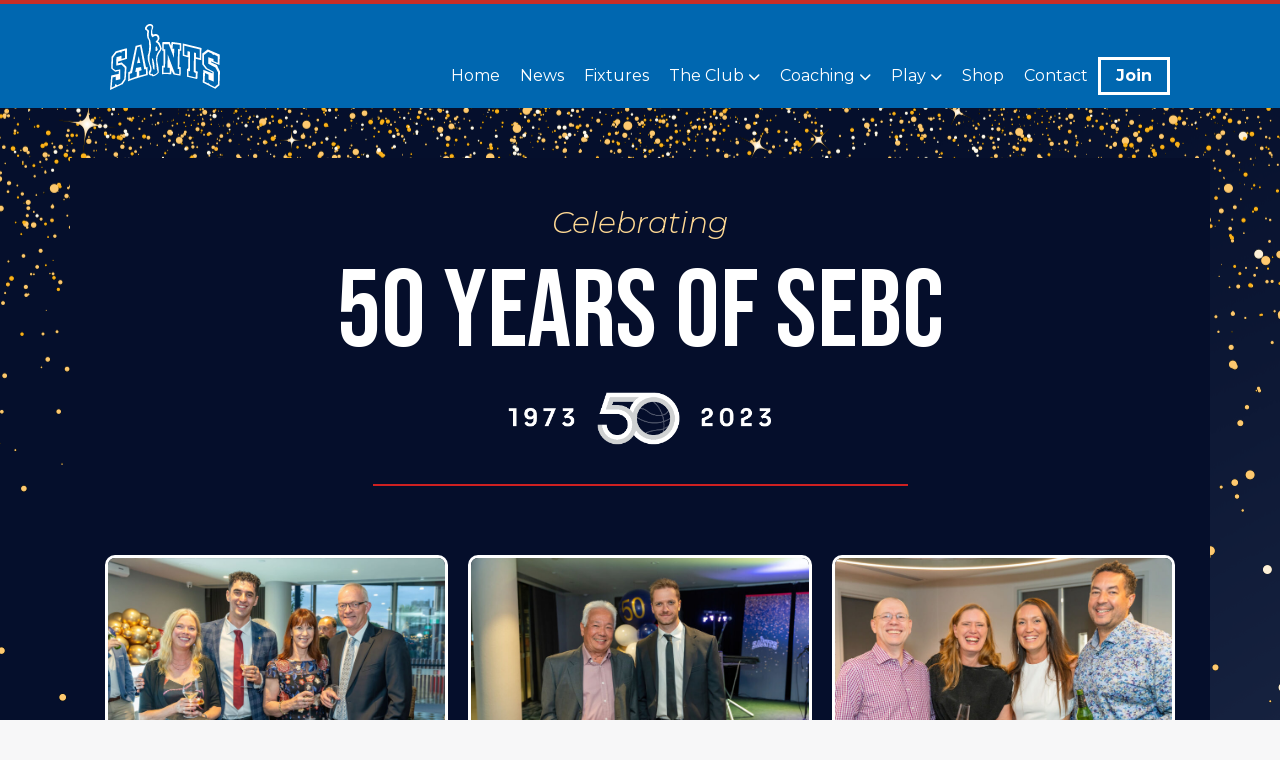

--- FILE ---
content_type: text/html; charset=UTF-8
request_url: https://sebcsaints.com.au/50years/sebc50-gallery/
body_size: 20238
content:
<!doctype html> <!--[if lt IE 7]><html class="no-js lt-ie9 lt-ie8 lt-ie7" lang="en-AU"> <![endif]--> <!--[if IE 7]><html class="no-js lt-ie9 lt-ie8" lang="en-AU"> <![endif]--> <!--[if IE 8]><html class="no-js lt-ie9" lang="en-AU"> <![endif]--> <!--[if gt IE 8]><!--><html class="no-js" lang="en-AU"> <!--<![endif]--><head><meta charset="UTF-8" /><meta http-equiv="x-ua-compatible" content="ie=edge"><meta name="viewport" content="width=device-width, initial-scale=1"><link rel="profile" href="http://gmpg.org/xfn/11" /><link rel="pingback" href="" /><title>SEBC50 Gallery &#8211; St Edmunds Basketball Club</title><meta name='robots' content='max-image-preview:large' /><link rel='dns-prefetch' href='//www.googletagmanager.com' /><link rel='dns-prefetch' href='//fonts.googleapis.com' /><link rel="alternate" type="application/rss+xml" title="St Edmunds Basketball Club &raquo; Feed" href="https://sebcsaints.com.au/feed/" /><link rel="alternate" type="application/rss+xml" title="St Edmunds Basketball Club &raquo; Comments Feed" href="https://sebcsaints.com.au/comments/feed/" /><link rel="alternate" type="text/calendar" title="St Edmunds Basketball Club &raquo; iCal Feed" href="https://sebcsaints.com.au/events/?ical=1" /> <script defer src="[data-uri]"></script> <style id='wp-emoji-styles-inline-css' type='text/css'>img.wp-smiley, img.emoji {
		display: inline !important;
		border: none !important;
		box-shadow: none !important;
		height: 1em !important;
		width: 1em !important;
		margin: 0 0.07em !important;
		vertical-align: -0.1em !important;
		background: none !important;
		padding: 0 !important;
	}</style><style id='safe-svg-svg-icon-style-inline-css' type='text/css'>.safe-svg-cover .safe-svg-inside{display:inline-block;max-width:100%}.safe-svg-cover svg{height:100%;max-height:100%;max-width:100%;width:100%}</style><style id='classic-theme-styles-inline-css' type='text/css'>/*! This file is auto-generated */
.wp-block-button__link{color:#fff;background-color:#32373c;border-radius:9999px;box-shadow:none;text-decoration:none;padding:calc(.667em + 2px) calc(1.333em + 2px);font-size:1.125em}.wp-block-file__button{background:#32373c;color:#fff;text-decoration:none}</style><style id='global-styles-inline-css' type='text/css'>:root{--wp--preset--aspect-ratio--square: 1;--wp--preset--aspect-ratio--4-3: 4/3;--wp--preset--aspect-ratio--3-4: 3/4;--wp--preset--aspect-ratio--3-2: 3/2;--wp--preset--aspect-ratio--2-3: 2/3;--wp--preset--aspect-ratio--16-9: 16/9;--wp--preset--aspect-ratio--9-16: 9/16;--wp--preset--color--black: #000000;--wp--preset--color--cyan-bluish-gray: #abb8c3;--wp--preset--color--white: #fff;--wp--preset--color--pale-pink: #f78da7;--wp--preset--color--vivid-red: #cf2e2e;--wp--preset--color--luminous-vivid-orange: #ff6900;--wp--preset--color--luminous-vivid-amber: #fcb900;--wp--preset--color--light-green-cyan: #7bdcb5;--wp--preset--color--vivid-green-cyan: #00d084;--wp--preset--color--pale-cyan-blue: #8ed1fc;--wp--preset--color--vivid-cyan-blue: #0693e3;--wp--preset--color--vivid-purple: #9b51e0;--wp--preset--color--eclipse: #3a3a3a;--wp--preset--color--san-juan: #334861;--wp--preset--color--denim: #2979c7;--wp--preset--color--electric-violet: #8309e7;--wp--preset--color--cerise: #df49b8;--wp--preset--color--alizarin: #df312c;--wp--preset--color--pumpkin: #FF8228;--wp--preset--color--titanium-yellow: #eef000;--wp--preset--color--atlantis: #7ed934;--wp--preset--color--white-smoke: #eee;--wp--preset--gradient--vivid-cyan-blue-to-vivid-purple: linear-gradient(135deg,rgba(6,147,227,1) 0%,rgb(155,81,224) 100%);--wp--preset--gradient--light-green-cyan-to-vivid-green-cyan: linear-gradient(135deg,rgb(122,220,180) 0%,rgb(0,208,130) 100%);--wp--preset--gradient--luminous-vivid-amber-to-luminous-vivid-orange: linear-gradient(135deg,rgba(252,185,0,1) 0%,rgba(255,105,0,1) 100%);--wp--preset--gradient--luminous-vivid-orange-to-vivid-red: linear-gradient(135deg,rgba(255,105,0,1) 0%,rgb(207,46,46) 100%);--wp--preset--gradient--very-light-gray-to-cyan-bluish-gray: linear-gradient(135deg,rgb(238,238,238) 0%,rgb(169,184,195) 100%);--wp--preset--gradient--cool-to-warm-spectrum: linear-gradient(135deg,rgb(74,234,220) 0%,rgb(151,120,209) 20%,rgb(207,42,186) 40%,rgb(238,44,130) 60%,rgb(251,105,98) 80%,rgb(254,248,76) 100%);--wp--preset--gradient--blush-light-purple: linear-gradient(135deg,rgb(255,206,236) 0%,rgb(152,150,240) 100%);--wp--preset--gradient--blush-bordeaux: linear-gradient(135deg,rgb(254,205,165) 0%,rgb(254,45,45) 50%,rgb(107,0,62) 100%);--wp--preset--gradient--luminous-dusk: linear-gradient(135deg,rgb(255,203,112) 0%,rgb(199,81,192) 50%,rgb(65,88,208) 100%);--wp--preset--gradient--pale-ocean: linear-gradient(135deg,rgb(255,245,203) 0%,rgb(182,227,212) 50%,rgb(51,167,181) 100%);--wp--preset--gradient--electric-grass: linear-gradient(135deg,rgb(202,248,128) 0%,rgb(113,206,126) 100%);--wp--preset--gradient--midnight: linear-gradient(135deg,rgb(2,3,129) 0%,rgb(40,116,252) 100%);--wp--preset--font-size--small: 13px;--wp--preset--font-size--medium: 24px;--wp--preset--font-size--large: 36px;--wp--preset--font-size--x-large: 42px;--wp--preset--font-size--normal: 16px;--wp--preset--font-size--huge: 48px;--wp--preset--spacing--20: 0.44rem;--wp--preset--spacing--30: 0.67rem;--wp--preset--spacing--40: 1rem;--wp--preset--spacing--50: 1.5rem;--wp--preset--spacing--60: 2.25rem;--wp--preset--spacing--70: 3.38rem;--wp--preset--spacing--80: 5.06rem;--wp--preset--shadow--natural: 6px 6px 9px rgba(0, 0, 0, 0.2);--wp--preset--shadow--deep: 12px 12px 50px rgba(0, 0, 0, 0.4);--wp--preset--shadow--sharp: 6px 6px 0px rgba(0, 0, 0, 0.2);--wp--preset--shadow--outlined: 6px 6px 0px -3px rgba(255, 255, 255, 1), 6px 6px rgba(0, 0, 0, 1);--wp--preset--shadow--crisp: 6px 6px 0px rgba(0, 0, 0, 1);}:where(.is-layout-flex){gap: 0.5em;}:where(.is-layout-grid){gap: 0.5em;}body .is-layout-flex{display: flex;}.is-layout-flex{flex-wrap: wrap;align-items: center;}.is-layout-flex > :is(*, div){margin: 0;}body .is-layout-grid{display: grid;}.is-layout-grid > :is(*, div){margin: 0;}:where(.wp-block-columns.is-layout-flex){gap: 2em;}:where(.wp-block-columns.is-layout-grid){gap: 2em;}:where(.wp-block-post-template.is-layout-flex){gap: 1.25em;}:where(.wp-block-post-template.is-layout-grid){gap: 1.25em;}.has-black-color{color: var(--wp--preset--color--black) !important;}.has-cyan-bluish-gray-color{color: var(--wp--preset--color--cyan-bluish-gray) !important;}.has-white-color{color: var(--wp--preset--color--white) !important;}.has-pale-pink-color{color: var(--wp--preset--color--pale-pink) !important;}.has-vivid-red-color{color: var(--wp--preset--color--vivid-red) !important;}.has-luminous-vivid-orange-color{color: var(--wp--preset--color--luminous-vivid-orange) !important;}.has-luminous-vivid-amber-color{color: var(--wp--preset--color--luminous-vivid-amber) !important;}.has-light-green-cyan-color{color: var(--wp--preset--color--light-green-cyan) !important;}.has-vivid-green-cyan-color{color: var(--wp--preset--color--vivid-green-cyan) !important;}.has-pale-cyan-blue-color{color: var(--wp--preset--color--pale-cyan-blue) !important;}.has-vivid-cyan-blue-color{color: var(--wp--preset--color--vivid-cyan-blue) !important;}.has-vivid-purple-color{color: var(--wp--preset--color--vivid-purple) !important;}.has-black-background-color{background-color: var(--wp--preset--color--black) !important;}.has-cyan-bluish-gray-background-color{background-color: var(--wp--preset--color--cyan-bluish-gray) !important;}.has-white-background-color{background-color: var(--wp--preset--color--white) !important;}.has-pale-pink-background-color{background-color: var(--wp--preset--color--pale-pink) !important;}.has-vivid-red-background-color{background-color: var(--wp--preset--color--vivid-red) !important;}.has-luminous-vivid-orange-background-color{background-color: var(--wp--preset--color--luminous-vivid-orange) !important;}.has-luminous-vivid-amber-background-color{background-color: var(--wp--preset--color--luminous-vivid-amber) !important;}.has-light-green-cyan-background-color{background-color: var(--wp--preset--color--light-green-cyan) !important;}.has-vivid-green-cyan-background-color{background-color: var(--wp--preset--color--vivid-green-cyan) !important;}.has-pale-cyan-blue-background-color{background-color: var(--wp--preset--color--pale-cyan-blue) !important;}.has-vivid-cyan-blue-background-color{background-color: var(--wp--preset--color--vivid-cyan-blue) !important;}.has-vivid-purple-background-color{background-color: var(--wp--preset--color--vivid-purple) !important;}.has-black-border-color{border-color: var(--wp--preset--color--black) !important;}.has-cyan-bluish-gray-border-color{border-color: var(--wp--preset--color--cyan-bluish-gray) !important;}.has-white-border-color{border-color: var(--wp--preset--color--white) !important;}.has-pale-pink-border-color{border-color: var(--wp--preset--color--pale-pink) !important;}.has-vivid-red-border-color{border-color: var(--wp--preset--color--vivid-red) !important;}.has-luminous-vivid-orange-border-color{border-color: var(--wp--preset--color--luminous-vivid-orange) !important;}.has-luminous-vivid-amber-border-color{border-color: var(--wp--preset--color--luminous-vivid-amber) !important;}.has-light-green-cyan-border-color{border-color: var(--wp--preset--color--light-green-cyan) !important;}.has-vivid-green-cyan-border-color{border-color: var(--wp--preset--color--vivid-green-cyan) !important;}.has-pale-cyan-blue-border-color{border-color: var(--wp--preset--color--pale-cyan-blue) !important;}.has-vivid-cyan-blue-border-color{border-color: var(--wp--preset--color--vivid-cyan-blue) !important;}.has-vivid-purple-border-color{border-color: var(--wp--preset--color--vivid-purple) !important;}.has-vivid-cyan-blue-to-vivid-purple-gradient-background{background: var(--wp--preset--gradient--vivid-cyan-blue-to-vivid-purple) !important;}.has-light-green-cyan-to-vivid-green-cyan-gradient-background{background: var(--wp--preset--gradient--light-green-cyan-to-vivid-green-cyan) !important;}.has-luminous-vivid-amber-to-luminous-vivid-orange-gradient-background{background: var(--wp--preset--gradient--luminous-vivid-amber-to-luminous-vivid-orange) !important;}.has-luminous-vivid-orange-to-vivid-red-gradient-background{background: var(--wp--preset--gradient--luminous-vivid-orange-to-vivid-red) !important;}.has-very-light-gray-to-cyan-bluish-gray-gradient-background{background: var(--wp--preset--gradient--very-light-gray-to-cyan-bluish-gray) !important;}.has-cool-to-warm-spectrum-gradient-background{background: var(--wp--preset--gradient--cool-to-warm-spectrum) !important;}.has-blush-light-purple-gradient-background{background: var(--wp--preset--gradient--blush-light-purple) !important;}.has-blush-bordeaux-gradient-background{background: var(--wp--preset--gradient--blush-bordeaux) !important;}.has-luminous-dusk-gradient-background{background: var(--wp--preset--gradient--luminous-dusk) !important;}.has-pale-ocean-gradient-background{background: var(--wp--preset--gradient--pale-ocean) !important;}.has-electric-grass-gradient-background{background: var(--wp--preset--gradient--electric-grass) !important;}.has-midnight-gradient-background{background: var(--wp--preset--gradient--midnight) !important;}.has-small-font-size{font-size: var(--wp--preset--font-size--small) !important;}.has-medium-font-size{font-size: var(--wp--preset--font-size--medium) !important;}.has-large-font-size{font-size: var(--wp--preset--font-size--large) !important;}.has-x-large-font-size{font-size: var(--wp--preset--font-size--x-large) !important;}
:where(.wp-block-post-template.is-layout-flex){gap: 1.25em;}:where(.wp-block-post-template.is-layout-grid){gap: 1.25em;}
:where(.wp-block-columns.is-layout-flex){gap: 2em;}:where(.wp-block-columns.is-layout-grid){gap: 2em;}
:root :where(.wp-block-pullquote){font-size: 1.5em;line-height: 1.6;}</style><link rel='stylesheet' id='rtec_styles-css' href='https://sebcsaints.com.au/wp-content/cache/autoptimize/css/autoptimize_single_9851a8b8f172dd6b4856d0a8fa81b837.css?ver=2.11.1' type='text/css' media='all' /><link rel='stylesheet' id='normalize-css' href='https://sebcsaints.com.au/wp-content/cache/autoptimize/css/autoptimize_single_c79c2f0c20000e4a69da5f1948a89b42.css?ver=8.0.1' type='text/css' media='all' /><link rel='stylesheet' id='font-awesome-5-css' href='https://sebcsaints.com.au/wp-content/themes/ephemeris/css/fontawesome-all.min.css?ver=6.2.1' type='text/css' media='all' /><link rel='stylesheet' id='unsemantic-grid-css' href='https://sebcsaints.com.au/wp-content/cache/autoptimize/css/autoptimize_single_e2e39556b6196f2ff35b02fba47a0155.css?ver=1.2.3' type='text/css' media='all' /><link rel='stylesheet' id='ephemeris-fonts-css' href='https://fonts.googleapis.com/css?family=Montserrat%3A400%2C400i%2C700%2C700i%7CBebas+Neue%3A400&#038;subset=latin&#038;display=fallback' type='text/css' media='all' /><link rel='stylesheet' id='parent-style-css' href='https://sebcsaints.com.au/wp-content/cache/autoptimize/css/autoptimize_single_641a6475c1dfa352167caacfa1f9ea37.css?ver=6.6.4' type='text/css' media='all' /><link rel='stylesheet' id='ephemeris-style-css' href='https://sebcsaints.com.au/wp-content/cache/autoptimize/css/autoptimize_single_7f7b6cd9e7fd3dc5f8de237090ec6f79.css?ver=6.6.4' type='text/css' media='all' /><link rel='stylesheet' id='elementor-icons-css' href='https://sebcsaints.com.au/wp-content/plugins/elementor/assets/lib/eicons/css/elementor-icons.min.css?ver=5.29.0' type='text/css' media='all' /><link rel='stylesheet' id='elementor-frontend-css' href='https://sebcsaints.com.au/wp-content/plugins/elementor/assets/css/frontend.min.css?ver=3.21.3' type='text/css' media='all' /><link rel='stylesheet' id='swiper-css' href='https://sebcsaints.com.au/wp-content/plugins/elementor/assets/lib/swiper/v8/css/swiper.min.css?ver=8.4.5' type='text/css' media='all' /><link rel='stylesheet' id='elementor-post-91-css' href='https://sebcsaints.com.au/wp-content/cache/autoptimize/css/autoptimize_single_a69c3e853ac70956cb9f6d72a39110d6.css?ver=1714433533' type='text/css' media='all' /><link rel='stylesheet' id='elementor-pro-css' href='https://sebcsaints.com.au/wp-content/plugins/elementor-pro/assets/css/frontend.min.css?ver=3.16.2' type='text/css' media='all' /><link rel='stylesheet' id='elementor-global-css' href='https://sebcsaints.com.au/wp-content/cache/autoptimize/css/autoptimize_single_9c0b8e7fb42caedc2e269af235cdf3a9.css?ver=1714433534' type='text/css' media='all' /><link rel='stylesheet' id='elementor-post-1818-css' href='https://sebcsaints.com.au/wp-content/cache/autoptimize/css/autoptimize_single_abf9fd4fa52f0f4522cf542a941ab425.css?ver=1714433812' type='text/css' media='all' /><link rel='stylesheet' id='eael-general-css' href='https://sebcsaints.com.au/wp-content/plugins/essential-addons-for-elementor-lite/assets/front-end/css/view/general.min.css?ver=5.9.17' type='text/css' media='all' /><link rel='stylesheet' id='google-fonts-1-css' href='https://fonts.googleapis.com/css?family=Roboto%3A100%2C100italic%2C200%2C200italic%2C300%2C300italic%2C400%2C400italic%2C500%2C500italic%2C600%2C600italic%2C700%2C700italic%2C800%2C800italic%2C900%2C900italic%7CRoboto+Slab%3A100%2C100italic%2C200%2C200italic%2C300%2C300italic%2C400%2C400italic%2C500%2C500italic%2C600%2C600italic%2C700%2C700italic%2C800%2C800italic%2C900%2C900italic%7CMontserrat%3A100%2C100italic%2C200%2C200italic%2C300%2C300italic%2C400%2C400italic%2C500%2C500italic%2C600%2C600italic%2C700%2C700italic%2C800%2C800italic%2C900%2C900italic%7CBebas+Neue%3A100%2C100italic%2C200%2C200italic%2C300%2C300italic%2C400%2C400italic%2C500%2C500italic%2C600%2C600italic%2C700%2C700italic%2C800%2C800italic%2C900%2C900italic&#038;display=auto&#038;ver=6.6.4' type='text/css' media='all' /><link rel="preconnect" href="https://fonts.gstatic.com/" crossorigin><script type="text/javascript" src="https://sebcsaints.com.au/wp-includes/js/jquery/jquery.min.js?ver=3.7.1" id="jquery-core-js"></script> <script defer type="text/javascript" src="https://sebcsaints.com.au/wp-includes/js/jquery/jquery-migrate.min.js?ver=3.4.1" id="jquery-migrate-js"></script> 
 <script defer type="text/javascript" src="https://www.googletagmanager.com/gtag/js?id=GT-MR8NSQV" id="google_gtagjs-js"></script> <script defer id="google_gtagjs-js-after" src="[data-uri]"></script> <link rel="https://api.w.org/" href="https://sebcsaints.com.au/wp-json/" /><link rel="alternate" title="JSON" type="application/json" href="https://sebcsaints.com.au/wp-json/wp/v2/pages/1818" /><link rel="EditURI" type="application/rsd+xml" title="RSD" href="https://sebcsaints.com.au/xmlrpc.php?rsd" /><meta name="generator" content="WordPress 6.6.4" /><link rel="canonical" href="https://sebcsaints.com.au/50years/sebc50-gallery/" /><link rel='shortlink' href='https://sebcsaints.com.au/?p=1818' /><link rel="alternate" title="oEmbed (JSON)" type="application/json+oembed" href="https://sebcsaints.com.au/wp-json/oembed/1.0/embed?url=https%3A%2F%2Fsebcsaints.com.au%2F50years%2Fsebc50-gallery%2F" /><link rel="alternate" title="oEmbed (XML)" type="text/xml+oembed" href="https://sebcsaints.com.au/wp-json/oembed/1.0/embed?url=https%3A%2F%2Fsebcsaints.com.au%2F50years%2Fsebc50-gallery%2F&#038;format=xml" />  <script>(function(i,s,o,g,r,a,m){i['GoogleAnalyticsObject']=r;i[r]=i[r]||function(){
			(i[r].q=i[r].q||[]).push(arguments)},i[r].l=1*new Date();a=s.createElement(o),
			m=s.getElementsByTagName(o)[0];a.async=1;a.src=g;m.parentNode.insertBefore(a,m)
			})(window,document,'script','https://www.google-analytics.com/analytics.js','ga');
			ga('create', 'UA-31662284-1', 'auto');
			ga('send', 'pageview');</script> <meta name="generator" content="Site Kit by Google 1.170.0" /><meta name="tec-api-version" content="v1"><meta name="tec-api-origin" content="https://sebcsaints.com.au"><link rel="alternate" href="https://sebcsaints.com.au/wp-json/tribe/events/v1/" /><style type="text/css">@media only screen and (max-width: 1600px) {.site-content .grid-100 .alignwide {margin-left: 0;margin-right: 0;}.site-content .grid-100 .wp-block-table.alignwide {width: 100%;}.site-content .grid-100 figure.alignwide.wp-block-embed.is-type-video {width: 100%;}}</style><style type="text/css">.grid-container { max-width: 1200px; }.entry-header h1 { color: #3a3a3a; }.entry-header h1 a { color: #3a3a3a; }.entry-header h1 a:visited { color: #3a3a3a; }.entry-header h1 a:hover, .entry-header h1 a:active { color: #2c7dbe; }h1, h2, h3, h4, h5, h6 { color: #3a3a3a; }h1 a, h2 a, h3 a, h4 a, h5 a, h6 a { color: #2c7dbe; }h1 a:visited, h2 a:visited, h3 a:visited, h4 a:visited, h5 a:visited, h6 a:visited { color: #2c7dbe; }h1 a:hover, h2 a:hover, h3 a:hover, h4 a:hover, h5 a:hover, h6 a:hover, h1 a:active, h2 a:active, h3 a:active, h4 a:active, h5 a:active, h6 a:active { color: #344860; }.site-content, .more-link { color: #3a3a3a; }a, .more-link { color: #2c7dbe; }a:visited, .more-link:visited { color: #2c7dbe; }a:hover, a:active, .more-link:hover, .more-link:active { color: #344860; }#footercontainer { background-color: #323232; }#footercreditscontainer { background-color: #323232; }.site-credits { color: #9a9a9a; }</style><meta name="generator" content="Elementor 3.21.3; features: e_optimized_assets_loading, additional_custom_breakpoints; settings: css_print_method-external, google_font-enabled, font_display-auto">  <script defer src="[data-uri]"></script>  <script defer src="[data-uri]"></script><script defer src="[data-uri]"></script>  <noscript> <img height="1" width="1" style="display:none" alt="fbpx"
src="https://www.facebook.com/tr?id=438422139667018&ev=PageView&noscript=1" /> </noscript><link rel="icon" href="https://sebcsaints.com.au/wp-content/uploads/2020/10/cropped-sebc-site-icon-32x32.png" sizes="32x32" /><link rel="icon" href="https://sebcsaints.com.au/wp-content/uploads/2020/10/cropped-sebc-site-icon-192x192.png" sizes="192x192" /><link rel="apple-touch-icon" href="https://sebcsaints.com.au/wp-content/uploads/2020/10/cropped-sebc-site-icon-180x180.png" /><meta name="msapplication-TileImage" content="https://sebcsaints.com.au/wp-content/uploads/2020/10/cropped-sebc-site-icon-270x270.png" /><style type="text/css" id="wp-custom-css">.elementor-post-grid .elementor-post {
    display: flex;
    flex-wrap: wrap;
    justify-content: space-between;
}

.elementor-post-grid .elementor-post .elementor-post__text {
    flex-basis: 100%;
}

.elementor-post-grid .elementor-post .elementor-post__read-more {
    margin-top: 0;
}</style></head><body itemscope="itemscope" itemtype="http://schema.org/CreativeWork" class="page-template page-template-template-builderfullwidth page-template-template-builderfullwidth-php page page-id-1818 page-child parent-pageid-1683 wp-custom-logo wp-embed-responsive tribe-no-js elementor-default elementor-kit-91 elementor-page elementor-page-1818 elementor-page-1528 elementor-page-1532"> <script defer src="[data-uri]"></script><main class="hfeed site" role="main"><div class="visuallyhidden skip-link"><a href="#content" title="Skip to main content">Skip to main content</a></div><div class="top-header"><div class="announcement-bar grid-container"></div></div><div id="headercontainer"><header id="masthead" class="grid-container site-header" role="banner"><div class="grid-20 tablet-grid-100 mobile-grid-100 site-title"><div class="sebc-logo"><span class="site-title-link"><a href="https://sebcsaints.com.au" title="St Edmunds Basketball Club"><svg id="svglogo" data-name="Layer 1" xmlns="http://www.w3.org/2000/svg" viewBox="0 0 392.01 236.06"><defs><style>.sebclogo{fill:#fff;}</style></defs><title>St Edwards Basketball Club</title><path class="sebclogo" d="M152.69,124.5c-3.59-3.92-3.45.75-3.45.75a107,107,0,0,1,1.48,10.88c.14,3.59,2,15,2,16.58s1.22,11.29,4.47,11,1.35-14.27,1.35-14.27-2.3-21-5.88-25M164.86,80a5,5,0,0,0-2.3,5.35c.61,3.85-.88,8.59-.2,10.14s4.46,2.57,6.83-1.55-.07-4.4-1.22-9.88S164.86,80,164.86,80M96.37,140.37l11.57-1-5.44-24.44Zm288.8,75-12,10.19-17.43-9.06L350.1,210V213l-13-6.55,1.72-30.8,12.41,5.74v17L370,206.46V171.32l-23.88-12.86-11.21-14.83V111.37l14.83-11.55,14.6,6.45,2.72,4.87,4.12-1.72L383.72,116V139.1l-15.17-6.56V125l-18-6v23.66l24.79,12.56,9.83,18Zm-4.06-68.15-21.39-10.41-.11-3.06,30.79,13.13.68-37.47L348.4,91l-19.92,15.17v38L341.6,161.4l23.56,11.77v3.63l-32.72-13-1.7,45.5,44.67,22.42,14.76-12.45,1.93-49ZM264.86,77.63l54.71,13.46.08,31.14-13.36-3.62-.11-14.83-6.68-1.58L298.37,172l7.24,3.15-.45,16.32-25.61-6.57.37-17,4.86,1.36.57-69.51-8.49-3.17L276,113.18l-11.2-2.92Zm-5.68,36.16,20.37,5.89-1.11,41.38-3.85-1.13-.43,28.54,37.11,8.82,1.47-26.72-7.47-2.72.57-43.24,19.47,5,.56-43.8L259.65,69.71ZM242.56,89.86l-1.47,70.75,5.54.68-.11,18.34-15.17-2.95L205.88,108.9l-.9,47.64,8.26.68-.11,17.54-22.42-.11-.22-18.57,5.88-.22.91-65.21-6-.34.57-17.77,17.55-.29,18.33,48.51,1.59-31.69L223,88.5l1.48-16.86,24.31,2.79-.43,15.77Zm11.66,6L254,69l-34.65-4.87-1.69,14.15-4.87-13.69-26.49.45-.11,30.45,4.41.34.34,53.66-5.43.45.22,29.66c6.91-.46,32.72,0,32.72,0l1-12.34,7.24,13.47,25,4.3.57-30.34-5.1-1,1.36-57.84ZM104.4,185.4l-.51-17.09,8.77-2.61-2-11.6L92.8,157.27l-2.57,15.08,5.43-1.68-.47,17-25,9.43.51-18.42,7.81-3L97.07,83.14l10.44-2.73,14.72,82.46,5.49-2.09.94,18.27Zm24.08-30.11L112,73.3,91.47,78.39,72.12,169l-6.79,3.74-.75,32.51c17.93-8.23,70-22.54,70-22.54l-.82-28.65ZM41.29,125.18l-.57-11.66-17.66,5.55-1,30.11,18.67-3.74L52.84,157l-1.93,39.39L40,212.36,26.23,219l-7.35-4.3-1,7.13L6,228.07l3.1-36.73,11.05-2.54.68,12.67,16.07-3.62-.56-35.32-17,3.06-9.75-7.4,1.71-38.45,12.25-15.87,11.87-3.37L41,103.56l-.11-4.76,12.68-3.5.11,26ZM60.2,86.58,20.35,97.9,5.29,117.71l-.76,41.67L18.76,171l13-2.95-.34,10.3L4.37,184.27l-4.28,52,45.39-21.17L56.17,198.4l2.9-44.7-16.76-16-13.58,2.95-.12-5.78,32-10.19Zm118.08,4.68s-8.49,9.09-12.22,20.38-.26,38.3-.26,38.3a95,95,0,0,0,4,22s-1.76,6.53-14.89,10.48c0,0-1.83.22-2.51-2.67s-2.13-2.38-4.93-.59-4.58-3.23-2.21-6.37,4.51-13.25.68-22.93-9.08-23.51-1.61-50.52c0,0,5.52-16.47-1.44-42.45,0,0-6.63-6.62-4.84-22.76,0,0,3.39-10-1.62-13.33,0,0-9.48-2.19-2.8-10.36,2.29-2.8,7-4.28,7-4.28S152.9,3.73,148.06,18s-.51,24.2-.51,24.2a14.28,14.28,0,0,0,5.09,6S158,40.8,164.83,43s6.24,13.56,1.57,16.11-4.5,5.43-1,7.39,7.72,5.34,12.39,18.34a12.5,12.5,0,0,1,.51,6.44M182.79,83c0-.17-5-16.58-9.17-18.62s-2-3.57-2-3.57S174.64,60.6,176,53s-2.89-14.15-8.66-16.19a15.25,15.25,0,0,0-11.1.74,6.53,6.53,0,0,1-5.2-3.85s-1.64-9.62.73-13.92,4.42-14.6-2.32-17.94a16.08,16.08,0,0,0-14-.12,19.92,19.92,0,0,0-10.14,10.81A8.12,8.12,0,0,0,129,22.79s4.25.22,3.57,6.68a69.24,69.24,0,0,0-.4,10.69,22.78,22.78,0,0,0,2.66,12.23c3.4,6.57,4.31.91,4.76,24.68s-3.63,31.58-3.63,31.58-5.31,9.74,2.33,31.72,4,24,4,24-6.11,7.12-3.16,14.6,10.08,4.66,10.08,4.66-.92,4.78,6.8,3.13,18.27-12.9,18.27-12.9-1.35-22.78-4.48-34.91,1.13-25,1.13-25c2.83-8.43,7.87-13.81,10.93-19.63s2.49-7.14,2.49-7.14-1.53-4-1.53-4.13" transform="translate(-0.09 -0.16)"/></svg></a></span></div></div><div class="grid-80 tablet-grid-80 mobile-grid-100"><nav id="site-navigation" class="main-navigation" role="navigation" itemscope="itemscope" itemtype="http://schema.org/SiteNavigationElement"><div class="assistive-text skip-link"><a href="#content" title="Skip to content">Skip to content</a></div><div class="menu-main-menu-container"><ul id="menu-main-menu" class="nav-menu"><li id="menu-item-42" class="menu-item menu-item-type-post_type menu-item-object-page menu-item-home menu-item-42"><a href="https://sebcsaints.com.au/">Home</a></li><li id="menu-item-41" class="menu-item menu-item-type-post_type menu-item-object-page menu-item-41"><a href="https://sebcsaints.com.au/news/">News</a></li><li id="menu-item-303" class="menu-item menu-item-type-custom menu-item-object-custom menu-item-303"><a target="_blank" rel="noopener" href="https://www.playhq.com/basketball-victoria/org/sebc-saints/c1847b85">Fixtures</a></li><li id="menu-item-85" class="menu-item menu-item-type-post_type menu-item-object-page menu-item-has-children menu-item-85"><a href="https://sebcsaints.com.au/the-club/">The Club</a><ul class="sub-menu"><li id="menu-item-3227" class="menu-item menu-item-type-post_type menu-item-object-page menu-item-3227"><a href="https://sebcsaints.com.au/summer-2025-26-teams/">Summer 2025/26 Teams</a></li><li id="menu-item-215" class="menu-item menu-item-type-post_type menu-item-object-page menu-item-215"><a href="https://sebcsaints.com.au/the-club/">About us</a></li><li id="menu-item-216" class="menu-item menu-item-type-post_type menu-item-object-page menu-item-216"><a href="https://sebcsaints.com.au/the-club/committee/">SEBC Committee</a></li><li id="menu-item-1126" class="menu-item menu-item-type-post_type menu-item-object-page menu-item-1126"><a href="https://sebcsaints.com.au/life-members/">Life Members</a></li><li id="menu-item-235" class="menu-item menu-item-type-post_type menu-item-object-page menu-item-has-children menu-item-235"><a href="https://sebcsaints.com.au/code-of-conduct/">Code of Conduct</a><ul class="sub-menu"><li id="menu-item-273" class="menu-item menu-item-type-post_type menu-item-object-page menu-item-273"><a href="https://sebcsaints.com.au/code-of-conduct/players/">Players</a></li><li id="menu-item-272" class="menu-item menu-item-type-post_type menu-item-object-page menu-item-272"><a href="https://sebcsaints.com.au/code-of-conduct/coaches/">Coaches</a></li><li id="menu-item-271" class="menu-item menu-item-type-post_type menu-item-object-page menu-item-271"><a href="https://sebcsaints.com.au/code-of-conduct/parents/">Parents</a></li></ul></li><li id="menu-item-2700" class="menu-item menu-item-type-post_type menu-item-object-page menu-item-2700"><a href="https://sebcsaints.com.au/policies/">Policies</a></li><li id="menu-item-332" class="menu-item menu-item-type-post_type menu-item-object-page menu-item-332"><a href="https://sebcsaints.com.au/the-club/member-protection/">Member Protection</a></li></ul></li><li id="menu-item-342" class="menu-item menu-item-type-post_type menu-item-object-page menu-item-has-children menu-item-342"><a href="https://sebcsaints.com.au/the-club/coach-registration/">Coaching</a><ul class="sub-menu"><li id="menu-item-404" class="menu-item menu-item-type-post_type menu-item-object-page menu-item-404"><a href="https://sebcsaints.com.au/code-of-conduct/coaches/">Code of Conduct</a></li><li id="menu-item-405" class="menu-item menu-item-type-custom menu-item-object-custom menu-item-405"><a target="_blank" rel="noopener" href="https://mymaker.com/sebcsaints">Merchandise</a></li></ul></li><li id="menu-item-86" class="menu-item menu-item-type-post_type menu-item-object-page menu-item-has-children menu-item-86"><a href="https://sebcsaints.com.au/play/">Play</a><ul class="sub-menu"><li id="menu-item-83" class="menu-item menu-item-type-post_type menu-item-object-page menu-item-83"><a href="https://sebcsaints.com.au/play/">Play</a></li><li id="menu-item-382" class="menu-item menu-item-type-post_type menu-item-object-page menu-item-382"><a href="https://sebcsaints.com.au/play/returning-players/">Returning Players</a></li><li id="menu-item-370" class="menu-item menu-item-type-post_type menu-item-object-page menu-item-370"><a href="https://sebcsaints.com.au/play/faq/">FAQs</a></li></ul></li><li id="menu-item-302" class="menu-item menu-item-type-custom menu-item-object-custom menu-item-302"><a target="_blank" rel="noopener" href="https://mymaker.com/sebcsaints">Shop</a></li><li id="menu-item-82" class="menu-item menu-item-type-post_type menu-item-object-page menu-item-82"><a href="https://sebcsaints.com.au/contact/">Contact</a></li><li id="menu-item-164" class="menu-item menu-item-type-post_type menu-item-object-page menu-item-164 nav-button"><a href="https://sebcsaints.com.au/play/">Join</a></li></ul></div></nav></div></header><div class="mini-navigation grid-container"><div class="grid-100"><nav id="site-navigation" class="main-navigation" role="navigation" itemscope="itemscope" itemtype="http://schema.org/SiteNavigationElement"><div class="menu-mini-menu-container"><ul id="menu-mini-menu" class="nav-menu"><li id="menu-item-483" class="menu-item menu-item-type-post_type menu-item-object-page menu-item-483"><a href="https://sebcsaints.com.au/play/">Play</a></li><li id="menu-item-484" class="menu-item menu-item-type-post_type menu-item-object-page menu-item-484"><a href="https://sebcsaints.com.au/the-club/coach-registration/">Coaching</a></li><li id="menu-item-485" class="menu-item menu-item-type-post_type menu-item-object-page menu-item-485"><a href="https://sebcsaints.com.au/contact/">Contact</a></li><li id="menu-item-486" class="menu-item menu-item-type-post_type menu-item-object-page menu-item-486"><a href="https://sebcsaints.com.au/play/">Join</a></li></ul></div></nav></div></div></div><div data-elementor-type="wp-page" data-elementor-id="1818" class="elementor elementor-1818" data-elementor-post-type="page"><section data-particle_enable="false" data-particle-mobile-disabled="false" class="elementor-section elementor-top-section elementor-element elementor-element-8a3ef27 elementor-section-boxed elementor-section-height-default elementor-section-height-default" data-id="8a3ef27" data-element_type="section" data-settings="{&quot;background_background&quot;:&quot;classic&quot;}"><div class="elementor-container elementor-column-gap-default"><div class="elementor-column elementor-col-100 elementor-top-column elementor-element elementor-element-0599819" data-id="0599819" data-element_type="column" data-settings="{&quot;background_background&quot;:&quot;classic&quot;}"><div class="elementor-widget-wrap elementor-element-populated"><div class="elementor-element elementor-element-e9311c1 elementor-widget elementor-widget-heading" data-id="e9311c1" data-element_type="widget" data-widget_type="heading.default"><div class="elementor-widget-container"><h3 class="elementor-heading-title elementor-size-default"><i>Celebrating</i></h3></div></div><div class="elementor-element elementor-element-ae84fb9 elementor-widget elementor-widget-heading" data-id="ae84fb9" data-element_type="widget" data-widget_type="heading.default"><div class="elementor-widget-container"><h1 class="elementor-heading-title elementor-size-default">50 years of sebc</h1></div></div><div class="elementor-element elementor-element-0ff2194 elementor-widget elementor-widget-image" data-id="0ff2194" data-element_type="widget" data-widget_type="image.default"><div class="elementor-widget-container"> <img fetchpriority="high" decoding="async" width="917" height="209" src="https://sebcsaints.com.au/wp-content/uploads/2023/02/Saints-basketball_50years-typeset.png" class="attachment-full size-full wp-image-1630" alt="" srcset="https://sebcsaints.com.au/wp-content/uploads/2023/02/Saints-basketball_50years-typeset.png 917w, https://sebcsaints.com.au/wp-content/uploads/2023/02/Saints-basketball_50years-typeset-800x182.png 800w, https://sebcsaints.com.au/wp-content/uploads/2023/02/Saints-basketball_50years-typeset-768x175.png 768w" sizes="(max-width: 917px) 100vw, 917px" /></div></div><div class="elementor-element elementor-element-29b297b elementor-widget-divider--view-line elementor-widget elementor-widget-divider" data-id="29b297b" data-element_type="widget" data-widget_type="divider.default"><div class="elementor-widget-container"><div class="elementor-divider"> <span class="elementor-divider-separator"> </span></div></div></div><div class="elementor-element elementor-element-05b8e01 elementor-gallery--filter-align-center elementor-widget elementor-widget-gallery" data-id="05b8e01" data-element_type="widget" data-settings="{&quot;gallery_layout&quot;:&quot;masonry&quot;,&quot;columns&quot;:3,&quot;gap&quot;:{&quot;unit&quot;:&quot;px&quot;,&quot;size&quot;:20,&quot;sizes&quot;:[]},&quot;gap_mobile&quot;:{&quot;unit&quot;:&quot;px&quot;,&quot;size&quot;:15,&quot;sizes&quot;:[]},&quot;lazyload&quot;:&quot;yes&quot;,&quot;columns_tablet&quot;:2,&quot;columns_mobile&quot;:1,&quot;gap_tablet&quot;:{&quot;unit&quot;:&quot;px&quot;,&quot;size&quot;:10,&quot;sizes&quot;:[]},&quot;link_to&quot;:&quot;file&quot;}" data-widget_type="gallery.default"><div class="elementor-widget-container"><div class="elementor-gallery__titles-container e--pointer-none" aria-label="Gallery filter"> <a class="elementor-item elementor-gallery-title" role="button" tabindex="0" data-gallery-index="0"> </a></div><div class="elementor-gallery__container"> <a class="e-gallery-item elementor-gallery-item" data-e-gallery-tags="0" href="https://sebcsaints.com.au/wp-content/uploads/2023/04/JEP04644.jpg" data-elementor-open-lightbox="yes" data-elementor-lightbox-slideshow="05b8e01" data-elementor-lightbox-title="JEP04644" data-e-action-hash="#elementor-action%3Aaction%3Dlightbox%26settings%3DeyJpZCI6MTcwMiwidXJsIjoiaHR0cHM6XC9cL3NlYmNzYWludHMuY29tLmF1XC93cC1jb250ZW50XC91cGxvYWRzXC8yMDIzXC8wNFwvSkVQMDQ2NDQuanBnIiwic2xpZGVzaG93IjoiMDViOGUwMSJ9"><div class="e-gallery-image elementor-gallery-item__image" data-thumbnail="https://sebcsaints.com.au/wp-content/uploads/2023/04/JEP04644-800x533.jpg" data-width="800" data-height="533" aria-label="" role="img" ></div> </a> <a class="e-gallery-item elementor-gallery-item" data-e-gallery-tags="0" href="https://sebcsaints.com.au/wp-content/uploads/2023/04/JEP04667.jpg" data-elementor-open-lightbox="yes" data-elementor-lightbox-slideshow="05b8e01" data-elementor-lightbox-title="JEP04667" data-e-action-hash="#elementor-action%3Aaction%3Dlightbox%26settings%3DeyJpZCI6MTcwOSwidXJsIjoiaHR0cHM6XC9cL3NlYmNzYWludHMuY29tLmF1XC93cC1jb250ZW50XC91cGxvYWRzXC8yMDIzXC8wNFwvSkVQMDQ2NjcuanBnIiwic2xpZGVzaG93IjoiMDViOGUwMSJ9"><div class="e-gallery-image elementor-gallery-item__image" data-thumbnail="https://sebcsaints.com.au/wp-content/uploads/2023/04/JEP04667-800x533.jpg" data-width="800" data-height="533" aria-label="" role="img" ></div> </a> <a class="e-gallery-item elementor-gallery-item" data-e-gallery-tags="0" href="https://sebcsaints.com.au/wp-content/uploads/2023/04/JEP04648.jpg" data-elementor-open-lightbox="yes" data-elementor-lightbox-slideshow="05b8e01" data-elementor-lightbox-title="JEP04648" data-e-action-hash="#elementor-action%3Aaction%3Dlightbox%26settings%3DeyJpZCI6MTcwMywidXJsIjoiaHR0cHM6XC9cL3NlYmNzYWludHMuY29tLmF1XC93cC1jb250ZW50XC91cGxvYWRzXC8yMDIzXC8wNFwvSkVQMDQ2NDguanBnIiwic2xpZGVzaG93IjoiMDViOGUwMSJ9"><div class="e-gallery-image elementor-gallery-item__image" data-thumbnail="https://sebcsaints.com.au/wp-content/uploads/2023/04/JEP04648-800x533.jpg" data-width="800" data-height="533" aria-label="" role="img" ></div> </a> <a class="e-gallery-item elementor-gallery-item" data-e-gallery-tags="0" href="https://sebcsaints.com.au/wp-content/uploads/2023/04/JEP04683.jpg" data-elementor-open-lightbox="yes" data-elementor-lightbox-slideshow="05b8e01" data-elementor-lightbox-title="JEP04683" data-e-action-hash="#elementor-action%3Aaction%3Dlightbox%26settings%3DeyJpZCI6MTcwNywidXJsIjoiaHR0cHM6XC9cL3NlYmNzYWludHMuY29tLmF1XC93cC1jb250ZW50XC91cGxvYWRzXC8yMDIzXC8wNFwvSkVQMDQ2ODMuanBnIiwic2xpZGVzaG93IjoiMDViOGUwMSJ9"><div class="e-gallery-image elementor-gallery-item__image" data-thumbnail="https://sebcsaints.com.au/wp-content/uploads/2023/04/JEP04683-800x533.jpg" data-width="800" data-height="533" aria-label="" role="img" ></div> </a> <a class="e-gallery-item elementor-gallery-item" data-e-gallery-tags="0" href="https://sebcsaints.com.au/wp-content/uploads/2023/04/JEP04653.jpg" data-elementor-open-lightbox="yes" data-elementor-lightbox-slideshow="05b8e01" data-elementor-lightbox-title="JEP04653" data-e-action-hash="#elementor-action%3Aaction%3Dlightbox%26settings%3DeyJpZCI6MTcwNSwidXJsIjoiaHR0cHM6XC9cL3NlYmNzYWludHMuY29tLmF1XC93cC1jb250ZW50XC91cGxvYWRzXC8yMDIzXC8wNFwvSkVQMDQ2NTMuanBnIiwic2xpZGVzaG93IjoiMDViOGUwMSJ9"><div class="e-gallery-image elementor-gallery-item__image" data-thumbnail="https://sebcsaints.com.au/wp-content/uploads/2023/04/JEP04653-800x533.jpg" data-width="800" data-height="533" aria-label="" role="img" ></div> </a> <a class="e-gallery-item elementor-gallery-item" data-e-gallery-tags="0" href="https://sebcsaints.com.au/wp-content/uploads/2023/04/JEP04751.jpg" data-elementor-open-lightbox="yes" data-elementor-lightbox-slideshow="05b8e01" data-elementor-lightbox-title="JEP04751" data-e-action-hash="#elementor-action%3Aaction%3Dlightbox%26settings%3DeyJpZCI6MTY5NCwidXJsIjoiaHR0cHM6XC9cL3NlYmNzYWludHMuY29tLmF1XC93cC1jb250ZW50XC91cGxvYWRzXC8yMDIzXC8wNFwvSkVQMDQ3NTEuanBnIiwic2xpZGVzaG93IjoiMDViOGUwMSJ9"><div class="e-gallery-image elementor-gallery-item__image" data-thumbnail="https://sebcsaints.com.au/wp-content/uploads/2023/04/JEP04751-800x533.jpg" data-width="800" data-height="533" aria-label="" role="img" ></div> </a> <a class="e-gallery-item elementor-gallery-item" data-e-gallery-tags="0" href="https://sebcsaints.com.au/wp-content/uploads/2023/04/JEP04639.jpg" data-elementor-open-lightbox="yes" data-elementor-lightbox-slideshow="05b8e01" data-elementor-lightbox-title="JEP04639" data-e-action-hash="#elementor-action%3Aaction%3Dlightbox%26settings%3DeyJpZCI6MTcxMCwidXJsIjoiaHR0cHM6XC9cL3NlYmNzYWludHMuY29tLmF1XC93cC1jb250ZW50XC91cGxvYWRzXC8yMDIzXC8wNFwvSkVQMDQ2MzkuanBnIiwic2xpZGVzaG93IjoiMDViOGUwMSJ9"><div class="e-gallery-image elementor-gallery-item__image" data-thumbnail="https://sebcsaints.com.au/wp-content/uploads/2023/04/JEP04639-800x533.jpg" data-width="800" data-height="533" aria-label="" role="img" ></div> </a> <a class="e-gallery-item elementor-gallery-item" data-e-gallery-tags="0" href="https://sebcsaints.com.au/wp-content/uploads/2023/04/JEP04659.jpg" data-elementor-open-lightbox="yes" data-elementor-lightbox-slideshow="05b8e01" data-elementor-lightbox-title="JEP04659" data-e-action-hash="#elementor-action%3Aaction%3Dlightbox%26settings%3DeyJpZCI6MTcwOCwidXJsIjoiaHR0cHM6XC9cL3NlYmNzYWludHMuY29tLmF1XC93cC1jb250ZW50XC91cGxvYWRzXC8yMDIzXC8wNFwvSkVQMDQ2NTkuanBnIiwic2xpZGVzaG93IjoiMDViOGUwMSJ9"><div class="e-gallery-image elementor-gallery-item__image" data-thumbnail="https://sebcsaints.com.au/wp-content/uploads/2023/04/JEP04659-800x533.jpg" data-width="800" data-height="533" aria-label="" role="img" ></div> </a> <a class="e-gallery-item elementor-gallery-item" data-e-gallery-tags="0" href="https://sebcsaints.com.au/wp-content/uploads/2023/04/JEP04607.jpg" data-elementor-open-lightbox="yes" data-elementor-lightbox-slideshow="05b8e01" data-elementor-lightbox-title="JEP04607" data-e-action-hash="#elementor-action%3Aaction%3Dlightbox%26settings%3DeyJpZCI6MTcyMiwidXJsIjoiaHR0cHM6XC9cL3NlYmNzYWludHMuY29tLmF1XC93cC1jb250ZW50XC91cGxvYWRzXC8yMDIzXC8wNFwvSkVQMDQ2MDcuanBnIiwic2xpZGVzaG93IjoiMDViOGUwMSJ9"><div class="e-gallery-image elementor-gallery-item__image" data-thumbnail="https://sebcsaints.com.au/wp-content/uploads/2023/04/JEP04607-800x533.jpg" data-width="800" data-height="533" aria-label="" role="img" ></div> </a> <a class="e-gallery-item elementor-gallery-item" data-e-gallery-tags="0" href="https://sebcsaints.com.au/wp-content/uploads/2023/04/JEP04671.jpg" data-elementor-open-lightbox="yes" data-elementor-lightbox-slideshow="05b8e01" data-elementor-lightbox-title="JEP04671" data-e-action-hash="#elementor-action%3Aaction%3Dlightbox%26settings%3DeyJpZCI6MTcxOSwidXJsIjoiaHR0cHM6XC9cL3NlYmNzYWludHMuY29tLmF1XC93cC1jb250ZW50XC91cGxvYWRzXC8yMDIzXC8wNFwvSkVQMDQ2NzEuanBnIiwic2xpZGVzaG93IjoiMDViOGUwMSJ9"><div class="e-gallery-image elementor-gallery-item__image" data-thumbnail="https://sebcsaints.com.au/wp-content/uploads/2023/04/JEP04671-800x533.jpg" data-width="800" data-height="533" aria-label="" role="img" ></div> </a> <a class="e-gallery-item elementor-gallery-item" data-e-gallery-tags="0" href="https://sebcsaints.com.au/wp-content/uploads/2023/04/JEP04664.jpg" data-elementor-open-lightbox="yes" data-elementor-lightbox-slideshow="05b8e01" data-elementor-lightbox-title="JEP04664" data-e-action-hash="#elementor-action%3Aaction%3Dlightbox%26settings%3DeyJpZCI6MTcwNiwidXJsIjoiaHR0cHM6XC9cL3NlYmNzYWludHMuY29tLmF1XC93cC1jb250ZW50XC91cGxvYWRzXC8yMDIzXC8wNFwvSkVQMDQ2NjQuanBnIiwic2xpZGVzaG93IjoiMDViOGUwMSJ9"><div class="e-gallery-image elementor-gallery-item__image" data-thumbnail="https://sebcsaints.com.au/wp-content/uploads/2023/04/JEP04664-800x533.jpg" data-width="800" data-height="533" aria-label="" role="img" ></div> </a> <a class="e-gallery-item elementor-gallery-item" data-e-gallery-tags="0" href="https://sebcsaints.com.au/wp-content/uploads/2023/04/JEP04636.jpg" data-elementor-open-lightbox="yes" data-elementor-lightbox-slideshow="05b8e01" data-elementor-lightbox-title="JEP04636" data-e-action-hash="#elementor-action%3Aaction%3Dlightbox%26settings%3DeyJpZCI6MTcwMCwidXJsIjoiaHR0cHM6XC9cL3NlYmNzYWludHMuY29tLmF1XC93cC1jb250ZW50XC91cGxvYWRzXC8yMDIzXC8wNFwvSkVQMDQ2MzYuanBnIiwic2xpZGVzaG93IjoiMDViOGUwMSJ9"><div class="e-gallery-image elementor-gallery-item__image" data-thumbnail="https://sebcsaints.com.au/wp-content/uploads/2023/04/JEP04636-800x533.jpg" data-width="800" data-height="533" aria-label="" role="img" ></div> </a> <a class="e-gallery-item elementor-gallery-item" data-e-gallery-tags="0" href="https://sebcsaints.com.au/wp-content/uploads/2023/04/JEP04759.jpg" data-elementor-open-lightbox="yes" data-elementor-lightbox-slideshow="05b8e01" data-elementor-lightbox-title="JEP04759" data-e-action-hash="#elementor-action%3Aaction%3Dlightbox%26settings%3DeyJpZCI6MTY5NSwidXJsIjoiaHR0cHM6XC9cL3NlYmNzYWludHMuY29tLmF1XC93cC1jb250ZW50XC91cGxvYWRzXC8yMDIzXC8wNFwvSkVQMDQ3NTkuanBnIiwic2xpZGVzaG93IjoiMDViOGUwMSJ9"><div class="e-gallery-image elementor-gallery-item__image" data-thumbnail="https://sebcsaints.com.au/wp-content/uploads/2023/04/JEP04759-800x533.jpg" data-width="800" data-height="533" aria-label="" role="img" ></div> </a> <a class="e-gallery-item elementor-gallery-item" data-e-gallery-tags="0" href="https://sebcsaints.com.au/wp-content/uploads/2023/04/JEP04649.jpg" data-elementor-open-lightbox="yes" data-elementor-lightbox-slideshow="05b8e01" data-elementor-lightbox-title="JEP04649" data-e-action-hash="#elementor-action%3Aaction%3Dlightbox%26settings%3DeyJpZCI6MTcwNCwidXJsIjoiaHR0cHM6XC9cL3NlYmNzYWludHMuY29tLmF1XC93cC1jb250ZW50XC91cGxvYWRzXC8yMDIzXC8wNFwvSkVQMDQ2NDkuanBnIiwic2xpZGVzaG93IjoiMDViOGUwMSJ9"><div class="e-gallery-image elementor-gallery-item__image" data-thumbnail="https://sebcsaints.com.au/wp-content/uploads/2023/04/JEP04649-800x533.jpg" data-width="800" data-height="533" aria-label="" role="img" ></div> </a> <a class="e-gallery-item elementor-gallery-item" data-e-gallery-tags="0" href="https://sebcsaints.com.au/wp-content/uploads/2023/04/JEP04594.jpg" data-elementor-open-lightbox="yes" data-elementor-lightbox-slideshow="05b8e01" data-elementor-lightbox-title="JEP04594" data-e-action-hash="#elementor-action%3Aaction%3Dlightbox%26settings%3DeyJpZCI6MTY5NiwidXJsIjoiaHR0cHM6XC9cL3NlYmNzYWludHMuY29tLmF1XC93cC1jb250ZW50XC91cGxvYWRzXC8yMDIzXC8wNFwvSkVQMDQ1OTQuanBnIiwic2xpZGVzaG93IjoiMDViOGUwMSJ9"><div class="e-gallery-image elementor-gallery-item__image" data-thumbnail="https://sebcsaints.com.au/wp-content/uploads/2023/04/JEP04594-800x533.jpg" data-width="800" data-height="533" aria-label="" role="img" ></div> </a> <a class="e-gallery-item elementor-gallery-item" data-e-gallery-tags="0" href="https://sebcsaints.com.au/wp-content/uploads/2023/04/JEP04597.jpg" data-elementor-open-lightbox="yes" data-elementor-lightbox-slideshow="05b8e01" data-elementor-lightbox-title="JEP04597" data-e-action-hash="#elementor-action%3Aaction%3Dlightbox%26settings%3DeyJpZCI6MTY5NywidXJsIjoiaHR0cHM6XC9cL3NlYmNzYWludHMuY29tLmF1XC93cC1jb250ZW50XC91cGxvYWRzXC8yMDIzXC8wNFwvSkVQMDQ1OTcuanBnIiwic2xpZGVzaG93IjoiMDViOGUwMSJ9"><div class="e-gallery-image elementor-gallery-item__image" data-thumbnail="https://sebcsaints.com.au/wp-content/uploads/2023/04/JEP04597-800x533.jpg" data-width="800" data-height="533" aria-label="" role="img" ></div> </a> <a class="e-gallery-item elementor-gallery-item" data-e-gallery-tags="0" href="https://sebcsaints.com.au/wp-content/uploads/2023/04/JEP04623.jpg" data-elementor-open-lightbox="yes" data-elementor-lightbox-slideshow="05b8e01" data-elementor-lightbox-title="JEP04623" data-e-action-hash="#elementor-action%3Aaction%3Dlightbox%26settings%3DeyJpZCI6MTY5OCwidXJsIjoiaHR0cHM6XC9cL3NlYmNzYWludHMuY29tLmF1XC93cC1jb250ZW50XC91cGxvYWRzXC8yMDIzXC8wNFwvSkVQMDQ2MjMuanBnIiwic2xpZGVzaG93IjoiMDViOGUwMSJ9"><div class="e-gallery-image elementor-gallery-item__image" data-thumbnail="https://sebcsaints.com.au/wp-content/uploads/2023/04/JEP04623-800x533.jpg" data-width="800" data-height="533" aria-label="" role="img" ></div> </a> <a class="e-gallery-item elementor-gallery-item" data-e-gallery-tags="0" href="https://sebcsaints.com.au/wp-content/uploads/2023/04/JEP04634.jpg" data-elementor-open-lightbox="yes" data-elementor-lightbox-slideshow="05b8e01" data-elementor-lightbox-title="JEP04634" data-e-action-hash="#elementor-action%3Aaction%3Dlightbox%26settings%3DeyJpZCI6MTY5OSwidXJsIjoiaHR0cHM6XC9cL3NlYmNzYWludHMuY29tLmF1XC93cC1jb250ZW50XC91cGxvYWRzXC8yMDIzXC8wNFwvSkVQMDQ2MzQuanBnIiwic2xpZGVzaG93IjoiMDViOGUwMSJ9"><div class="e-gallery-image elementor-gallery-item__image" data-thumbnail="https://sebcsaints.com.au/wp-content/uploads/2023/04/JEP04634-800x533.jpg" data-width="800" data-height="533" aria-label="" role="img" ></div> </a> <a class="e-gallery-item elementor-gallery-item" data-e-gallery-tags="0" href="https://sebcsaints.com.au/wp-content/uploads/2023/04/JEP04757.jpg" data-elementor-open-lightbox="yes" data-elementor-lightbox-slideshow="05b8e01" data-elementor-lightbox-title="JEP04757" data-e-action-hash="#elementor-action%3Aaction%3Dlightbox%26settings%3DeyJpZCI6MTcxNSwidXJsIjoiaHR0cHM6XC9cL3NlYmNzYWludHMuY29tLmF1XC93cC1jb250ZW50XC91cGxvYWRzXC8yMDIzXC8wNFwvSkVQMDQ3NTcuanBnIiwic2xpZGVzaG93IjoiMDViOGUwMSJ9"><div class="e-gallery-image elementor-gallery-item__image" data-thumbnail="https://sebcsaints.com.au/wp-content/uploads/2023/04/JEP04757-800x533.jpg" data-width="800" data-height="533" aria-label="" role="img" ></div> </a> <a class="e-gallery-item elementor-gallery-item" data-e-gallery-tags="0" href="https://sebcsaints.com.au/wp-content/uploads/2023/04/JEP04665.jpg" data-elementor-open-lightbox="yes" data-elementor-lightbox-slideshow="05b8e01" data-elementor-lightbox-title="JEP04665" data-e-action-hash="#elementor-action%3Aaction%3Dlightbox%26settings%3DeyJpZCI6MTcxNiwidXJsIjoiaHR0cHM6XC9cL3NlYmNzYWludHMuY29tLmF1XC93cC1jb250ZW50XC91cGxvYWRzXC8yMDIzXC8wNFwvSkVQMDQ2NjUuanBnIiwic2xpZGVzaG93IjoiMDViOGUwMSJ9"><div class="e-gallery-image elementor-gallery-item__image" data-thumbnail="https://sebcsaints.com.au/wp-content/uploads/2023/04/JEP04665-800x533.jpg" data-width="800" data-height="533" aria-label="" role="img" ></div> </a> <a class="e-gallery-item elementor-gallery-item" data-e-gallery-tags="0" href="https://sebcsaints.com.au/wp-content/uploads/2023/04/JEP04749.jpg" data-elementor-open-lightbox="yes" data-elementor-lightbox-slideshow="05b8e01" data-elementor-lightbox-title="JEP04749" data-e-action-hash="#elementor-action%3Aaction%3Dlightbox%26settings%3DeyJpZCI6MTcxNywidXJsIjoiaHR0cHM6XC9cL3NlYmNzYWludHMuY29tLmF1XC93cC1jb250ZW50XC91cGxvYWRzXC8yMDIzXC8wNFwvSkVQMDQ3NDkuanBnIiwic2xpZGVzaG93IjoiMDViOGUwMSJ9"><div class="e-gallery-image elementor-gallery-item__image" data-thumbnail="https://sebcsaints.com.au/wp-content/uploads/2023/04/JEP04749-800x533.jpg" data-width="800" data-height="533" aria-label="" role="img" ></div> </a> <a class="e-gallery-item elementor-gallery-item" data-e-gallery-tags="0" href="https://sebcsaints.com.au/wp-content/uploads/2023/04/JEP04759-1.jpg" data-elementor-open-lightbox="yes" data-elementor-lightbox-slideshow="05b8e01" data-elementor-lightbox-title="JEP04759" data-e-action-hash="#elementor-action%3Aaction%3Dlightbox%26settings%3DeyJpZCI6MTcxOCwidXJsIjoiaHR0cHM6XC9cL3NlYmNzYWludHMuY29tLmF1XC93cC1jb250ZW50XC91cGxvYWRzXC8yMDIzXC8wNFwvSkVQMDQ3NTktMS5qcGciLCJzbGlkZXNob3ciOiIwNWI4ZTAxIn0%3D"><div class="e-gallery-image elementor-gallery-item__image" data-thumbnail="https://sebcsaints.com.au/wp-content/uploads/2023/04/JEP04759-1-800x533.jpg" data-width="800" data-height="533" aria-label="" role="img" ></div> </a> <a class="e-gallery-item elementor-gallery-item" data-e-gallery-tags="0" href="https://sebcsaints.com.au/wp-content/uploads/2023/04/JEP04618.jpg" data-elementor-open-lightbox="yes" data-elementor-lightbox-slideshow="05b8e01" data-elementor-lightbox-title="JEP04618" data-e-action-hash="#elementor-action%3Aaction%3Dlightbox%26settings%3DeyJpZCI6MTcyMCwidXJsIjoiaHR0cHM6XC9cL3NlYmNzYWludHMuY29tLmF1XC93cC1jb250ZW50XC91cGxvYWRzXC8yMDIzXC8wNFwvSkVQMDQ2MTguanBnIiwic2xpZGVzaG93IjoiMDViOGUwMSJ9"><div class="e-gallery-image elementor-gallery-item__image" data-thumbnail="https://sebcsaints.com.au/wp-content/uploads/2023/04/JEP04618-800x533.jpg" data-width="800" data-height="533" aria-label="" role="img" ></div> </a> <a class="e-gallery-item elementor-gallery-item" data-e-gallery-tags="0" href="https://sebcsaints.com.au/wp-content/uploads/2023/04/JEP04615.jpg" data-elementor-open-lightbox="yes" data-elementor-lightbox-slideshow="05b8e01" data-elementor-lightbox-title="JEP04615" data-e-action-hash="#elementor-action%3Aaction%3Dlightbox%26settings%3DeyJpZCI6MTcyMSwidXJsIjoiaHR0cHM6XC9cL3NlYmNzYWludHMuY29tLmF1XC93cC1jb250ZW50XC91cGxvYWRzXC8yMDIzXC8wNFwvSkVQMDQ2MTUuanBnIiwic2xpZGVzaG93IjoiMDViOGUwMSJ9"><div class="e-gallery-image elementor-gallery-item__image" data-thumbnail="https://sebcsaints.com.au/wp-content/uploads/2023/04/JEP04615-800x533.jpg" data-width="800" data-height="533" aria-label="" role="img" ></div> </a> <a class="e-gallery-item elementor-gallery-item" data-e-gallery-tags="0" href="https://sebcsaints.com.au/wp-content/uploads/2023/04/JEP04657.jpg" data-elementor-open-lightbox="yes" data-elementor-lightbox-slideshow="05b8e01" data-elementor-lightbox-title="JEP04657" data-e-action-hash="#elementor-action%3Aaction%3Dlightbox%26settings%3DeyJpZCI6MTcyMywidXJsIjoiaHR0cHM6XC9cL3NlYmNzYWludHMuY29tLmF1XC93cC1jb250ZW50XC91cGxvYWRzXC8yMDIzXC8wNFwvSkVQMDQ2NTcuanBnIiwic2xpZGVzaG93IjoiMDViOGUwMSJ9"><div class="e-gallery-image elementor-gallery-item__image" data-thumbnail="https://sebcsaints.com.au/wp-content/uploads/2023/04/JEP04657-800x533.jpg" data-width="800" data-height="533" aria-label="" role="img" ></div> </a></div></div></div><div class="elementor-element elementor-element-d77e56d elementor-widget elementor-widget-spacer" data-id="d77e56d" data-element_type="widget" data-widget_type="spacer.default"><div class="elementor-widget-container"><div class="elementor-spacer"><div class="elementor-spacer-inner"></div></div></div></div></div></div></div></section></div><section id="comments" class="comments-area"></section><div id="footercontainer"><div class="footer-logo grid-container"><div class="sebc-footer-logo grid-100"><a href="https://sebcsaints.com.au" title="St Edmunds Basketball Club"><svg id="svglogo" data-name="Layer 1" xmlns="http://www.w3.org/2000/svg" viewBox="0 0 392.01 236.06"><defs><style>.sebclogo{fill:#fff;}</style></defs><title>St Edwards Basketball Club</title><path class="sebclogo" d="M152.69,124.5c-3.59-3.92-3.45.75-3.45.75a107,107,0,0,1,1.48,10.88c.14,3.59,2,15,2,16.58s1.22,11.29,4.47,11,1.35-14.27,1.35-14.27-2.3-21-5.88-25M164.86,80a5,5,0,0,0-2.3,5.35c.61,3.85-.88,8.59-.2,10.14s4.46,2.57,6.83-1.55-.07-4.4-1.22-9.88S164.86,80,164.86,80M96.37,140.37l11.57-1-5.44-24.44Zm288.8,75-12,10.19-17.43-9.06L350.1,210V213l-13-6.55,1.72-30.8,12.41,5.74v17L370,206.46V171.32l-23.88-12.86-11.21-14.83V111.37l14.83-11.55,14.6,6.45,2.72,4.87,4.12-1.72L383.72,116V139.1l-15.17-6.56V125l-18-6v23.66l24.79,12.56,9.83,18Zm-4.06-68.15-21.39-10.41-.11-3.06,30.79,13.13.68-37.47L348.4,91l-19.92,15.17v38L341.6,161.4l23.56,11.77v3.63l-32.72-13-1.7,45.5,44.67,22.42,14.76-12.45,1.93-49ZM264.86,77.63l54.71,13.46.08,31.14-13.36-3.62-.11-14.83-6.68-1.58L298.37,172l7.24,3.15-.45,16.32-25.61-6.57.37-17,4.86,1.36.57-69.51-8.49-3.17L276,113.18l-11.2-2.92Zm-5.68,36.16,20.37,5.89-1.11,41.38-3.85-1.13-.43,28.54,37.11,8.82,1.47-26.72-7.47-2.72.57-43.24,19.47,5,.56-43.8L259.65,69.71ZM242.56,89.86l-1.47,70.75,5.54.68-.11,18.34-15.17-2.95L205.88,108.9l-.9,47.64,8.26.68-.11,17.54-22.42-.11-.22-18.57,5.88-.22.91-65.21-6-.34.57-17.77,17.55-.29,18.33,48.51,1.59-31.69L223,88.5l1.48-16.86,24.31,2.79-.43,15.77Zm11.66,6L254,69l-34.65-4.87-1.69,14.15-4.87-13.69-26.49.45-.11,30.45,4.41.34.34,53.66-5.43.45.22,29.66c6.91-.46,32.72,0,32.72,0l1-12.34,7.24,13.47,25,4.3.57-30.34-5.1-1,1.36-57.84ZM104.4,185.4l-.51-17.09,8.77-2.61-2-11.6L92.8,157.27l-2.57,15.08,5.43-1.68-.47,17-25,9.43.51-18.42,7.81-3L97.07,83.14l10.44-2.73,14.72,82.46,5.49-2.09.94,18.27Zm24.08-30.11L112,73.3,91.47,78.39,72.12,169l-6.79,3.74-.75,32.51c17.93-8.23,70-22.54,70-22.54l-.82-28.65ZM41.29,125.18l-.57-11.66-17.66,5.55-1,30.11,18.67-3.74L52.84,157l-1.93,39.39L40,212.36,26.23,219l-7.35-4.3-1,7.13L6,228.07l3.1-36.73,11.05-2.54.68,12.67,16.07-3.62-.56-35.32-17,3.06-9.75-7.4,1.71-38.45,12.25-15.87,11.87-3.37L41,103.56l-.11-4.76,12.68-3.5.11,26ZM60.2,86.58,20.35,97.9,5.29,117.71l-.76,41.67L18.76,171l13-2.95-.34,10.3L4.37,184.27l-4.28,52,45.39-21.17L56.17,198.4l2.9-44.7-16.76-16-13.58,2.95-.12-5.78,32-10.19Zm118.08,4.68s-8.49,9.09-12.22,20.38-.26,38.3-.26,38.3a95,95,0,0,0,4,22s-1.76,6.53-14.89,10.48c0,0-1.83.22-2.51-2.67s-2.13-2.38-4.93-.59-4.58-3.23-2.21-6.37,4.51-13.25.68-22.93-9.08-23.51-1.61-50.52c0,0,5.52-16.47-1.44-42.45,0,0-6.63-6.62-4.84-22.76,0,0,3.39-10-1.62-13.33,0,0-9.48-2.19-2.8-10.36,2.29-2.8,7-4.28,7-4.28S152.9,3.73,148.06,18s-.51,24.2-.51,24.2a14.28,14.28,0,0,0,5.09,6S158,40.8,164.83,43s6.24,13.56,1.57,16.11-4.5,5.43-1,7.39,7.72,5.34,12.39,18.34a12.5,12.5,0,0,1,.51,6.44M182.79,83c0-.17-5-16.58-9.17-18.62s-2-3.57-2-3.57S174.64,60.6,176,53s-2.89-14.15-8.66-16.19a15.25,15.25,0,0,0-11.1.74,6.53,6.53,0,0,1-5.2-3.85s-1.64-9.62.73-13.92,4.42-14.6-2.32-17.94a16.08,16.08,0,0,0-14-.12,19.92,19.92,0,0,0-10.14,10.81A8.12,8.12,0,0,0,129,22.79s4.25.22,3.57,6.68a69.24,69.24,0,0,0-.4,10.69,22.78,22.78,0,0,0,2.66,12.23c3.4,6.57,4.31.91,4.76,24.68s-3.63,31.58-3.63,31.58-5.31,9.74,2.33,31.72,4,24,4,24-6.11,7.12-3.16,14.6,10.08,4.66,10.08,4.66-.92,4.78,6.8,3.13,18.27-12.9,18.27-12.9-1.35-22.78-4.48-34.91,1.13-25,1.13-25c2.83-8.43,7.87-13.81,10.93-19.63s2.49-7.14,2.49-7.14-1.53-4-1.53-4.13" transform="translate(-0.09 -0.16)"/></svg></a></div></div><footer class="site-footer grid-container" role="contentinfo"><div class="grid-33 tablet-grid-33 mobile-grid-100"><div class="widget-area" role="complementary"><aside id="text-2" class="widget widget_text"><h3 class="widget-title">Get in touch</h3><div class="textwidget"><p><span id="dnn_dnnCOPYRIGHT_lblCopyright" class="footer"><strong>St Edmunds Basketball Club</strong><br /> </span>PO Box 6076<br /> Croydon North<br /> VIC 3136</p></div></aside></div></div><div class="grid-33 tablet-grid-33 mobile-grid-100"><div class="widget-area" role="complementary"><aside id="nav_menu-2" class="widget widget_nav_menu"><h3 class="widget-title">Quick links</h3><div class="menu-footer-menu-container"><ul id="menu-footer-menu" class="menu"><li id="menu-item-168" class="menu-item menu-item-type-post_type menu-item-object-page menu-item-home menu-item-168"><a href="https://sebcsaints.com.au/">Home</a></li><li id="menu-item-171" class="menu-item menu-item-type-post_type menu-item-object-page menu-item-171"><a href="https://sebcsaints.com.au/play/">Play</a></li><li id="menu-item-378" class="menu-item menu-item-type-custom menu-item-object-custom menu-item-378"><a target="_blank" rel="noopener" href="https://www.playhq.com/basketball-victoria/org/sebc-saints/c1847b85/junior-domestic-summer-202021/05f86ef0/teams">Fixtures</a></li><li id="menu-item-379" class="menu-item menu-item-type-custom menu-item-object-custom menu-item-379"><a target="_blank" rel="noopener" href="https://mymaker.com/sebcsaints">Shop</a></li><li id="menu-item-170" class="menu-item menu-item-type-post_type menu-item-object-page menu-item-170"><a href="https://sebcsaints.com.au/contact/">Contact</a></li></ul></div></aside></div></div><div class="grid-33 tablet-grid-33 mobile-grid-100"><div class="widget-area" role="complementary"><aside id="text-3" class="widget widget_text"><h3 class="widget-title">Connect with us</h3><div class="textwidget"></div></aside></div></div></footer></div><div id="footercreditscontainer"><div class="grid-container site-credits"><div class="grid-100 footer-credits"><p style="text-align: left">&copy; 2026 St Edmunds Basketball Club Inc. ABN 65 691 258 815 Incorporated association registration A0020045Y</p></div></div></div></main> <a id="mobile-site-navigation" href="#cd-nav" class="mobile-navigation mobile-nav-trigger"><div class="menu-hamburger"> <span class="line"></span> <span class="line"></span> <span class="line"></span> <span class="mobile-nav-title">MENU</span></div> </a><div id="cd-nav" class="grid-container cd-nav hide_on_load"><div class="grid-100"><div class="cd-navigation-wrapper"><h2>Navigation</h2><nav role="navigation"><div class="menu-main-menu-container"><ul id="menu-main-menu-1" class="mobile-menu"><li class="menu-item menu-item-type-post_type menu-item-object-page menu-item-home menu-item-42"><a href="https://sebcsaints.com.au/">Home</a></li><li class="menu-item menu-item-type-post_type menu-item-object-page menu-item-41"><a href="https://sebcsaints.com.au/news/">News</a></li><li class="menu-item menu-item-type-custom menu-item-object-custom menu-item-303"><a target="_blank" rel="noopener" href="https://www.playhq.com/basketball-victoria/org/sebc-saints/c1847b85">Fixtures</a></li><li class="menu-item menu-item-type-post_type menu-item-object-page menu-item-has-children menu-item-85"><a href="https://sebcsaints.com.au/the-club/">The Club</a><ul class="sub-menu"><li class="menu-item menu-item-type-post_type menu-item-object-page menu-item-3227"><a href="https://sebcsaints.com.au/summer-2025-26-teams/">Summer 2025/26 Teams</a></li><li class="menu-item menu-item-type-post_type menu-item-object-page menu-item-215"><a href="https://sebcsaints.com.au/the-club/">About us</a></li><li class="menu-item menu-item-type-post_type menu-item-object-page menu-item-216"><a href="https://sebcsaints.com.au/the-club/committee/">SEBC Committee</a></li><li class="menu-item menu-item-type-post_type menu-item-object-page menu-item-1126"><a href="https://sebcsaints.com.au/life-members/">Life Members</a></li><li class="menu-item menu-item-type-post_type menu-item-object-page menu-item-has-children menu-item-235"><a href="https://sebcsaints.com.au/code-of-conduct/">Code of Conduct</a><ul class="sub-menu"><li class="menu-item menu-item-type-post_type menu-item-object-page menu-item-273"><a href="https://sebcsaints.com.au/code-of-conduct/players/">Players</a></li><li class="menu-item menu-item-type-post_type menu-item-object-page menu-item-272"><a href="https://sebcsaints.com.au/code-of-conduct/coaches/">Coaches</a></li><li class="menu-item menu-item-type-post_type menu-item-object-page menu-item-271"><a href="https://sebcsaints.com.au/code-of-conduct/parents/">Parents</a></li></ul></li><li class="menu-item menu-item-type-post_type menu-item-object-page menu-item-2700"><a href="https://sebcsaints.com.au/policies/">Policies</a></li><li class="menu-item menu-item-type-post_type menu-item-object-page menu-item-332"><a href="https://sebcsaints.com.au/the-club/member-protection/">Member Protection</a></li></ul></li><li class="menu-item menu-item-type-post_type menu-item-object-page menu-item-has-children menu-item-342"><a href="https://sebcsaints.com.au/the-club/coach-registration/">Coaching</a><ul class="sub-menu"><li class="menu-item menu-item-type-post_type menu-item-object-page menu-item-404"><a href="https://sebcsaints.com.au/code-of-conduct/coaches/">Code of Conduct</a></li><li class="menu-item menu-item-type-custom menu-item-object-custom menu-item-405"><a target="_blank" rel="noopener" href="https://mymaker.com/sebcsaints">Merchandise</a></li></ul></li><li class="menu-item menu-item-type-post_type menu-item-object-page menu-item-has-children menu-item-86"><a href="https://sebcsaints.com.au/play/">Play</a><ul class="sub-menu"><li class="menu-item menu-item-type-post_type menu-item-object-page menu-item-83"><a href="https://sebcsaints.com.au/play/">Play</a></li><li class="menu-item menu-item-type-post_type menu-item-object-page menu-item-382"><a href="https://sebcsaints.com.au/play/returning-players/">Returning Players</a></li><li class="menu-item menu-item-type-post_type menu-item-object-page menu-item-370"><a href="https://sebcsaints.com.au/play/faq/">FAQs</a></li></ul></li><li class="menu-item menu-item-type-custom menu-item-object-custom menu-item-302"><a target="_blank" rel="noopener" href="https://mymaker.com/sebcsaints">Shop</a></li><li class="menu-item menu-item-type-post_type menu-item-object-page menu-item-82"><a href="https://sebcsaints.com.au/contact/">Contact</a></li><li class="menu-item menu-item-type-post_type menu-item-object-page menu-item-164 nav-button"><a href="https://sebcsaints.com.au/play/">Join</a></li></ul></div></nav></div></div></div><div class="search-overlay"> <button type="button" class="search-close"><i class="far fa-times-circle"></i></button><form role="search" method="get" class="search-form" action="https://sebcsaints.com.au"> <label> <span class="screen-reader-text">Search for:</span> <input type="search" class="search-field" placeholder="Search&hellip;" value="" name="s"/> </label> <button type="submit" class="search-submit"><i class="fas fa-search"></i></button> <input type='hidden' name='lang' value='en' /></form></div> <script defer src="[data-uri]"></script> <div class="fb-customerchat" attribution="wordpress" attribution_version="2.3" page_id="82925018822"></div> <script defer src="[data-uri]"></script>  <script defer src="[data-uri]"></script> <div id='fb-pxl-ajax-code'></div><script defer src="[data-uri]"></script><link rel='stylesheet' id='ewpe-font-awesome-5-all-css' href='https://sebcsaints.com.au/wp-content/cache/autoptimize/css/autoptimize_single_8452290d7deb4af0f874314c2912f5af.css?ver=2.3.2' type='text/css' media='all' /><link rel='stylesheet' id='elementor-gallery-css' href='https://sebcsaints.com.au/wp-content/plugins/elementor/assets/lib/e-gallery/css/e-gallery.min.css?ver=1.2.0' type='text/css' media='all' /> <script defer id="rtec_scripts-js-extra" src="[data-uri]"></script> <script defer type="text/javascript" src="https://sebcsaints.com.au/wp-content/cache/autoptimize/js/autoptimize_single_752e3fabe693d90546bc1f70c71f41a8.js?ver=2.11.1" id="rtec_scripts-js"></script> <script defer type="text/javascript" src="https://sebcsaints.com.au/wp-content/cache/autoptimize/js/autoptimize_single_3999e9ba213efe2841a2f18c7d299be0.js?ver=0.1.1" id="ephemeris-common-js-js"></script> <script defer id="eael-general-js-extra" src="[data-uri]"></script> <script defer type="text/javascript" src="https://sebcsaints.com.au/wp-content/plugins/essential-addons-for-elementor-lite/assets/front-end/js/view/general.min.js?ver=5.9.17" id="eael-general-js"></script> <script defer type="text/javascript" src="https://sebcsaints.com.au/wp-content/cache/autoptimize/js/autoptimize_single_39eff96977a51c87a1a26016ee0ac35e.js?ver=2.3.2" id="ewpe-sharebutton-js"></script> <script defer type="text/javascript" src="https://sebcsaints.com.au/wp-content/plugins/elementor/assets/lib/e-gallery/js/e-gallery.min.js?ver=1.2.0" id="elementor-gallery-js"></script> <script defer type="text/javascript" src="https://sebcsaints.com.au/wp-content/plugins/elementor-pro/assets/js/webpack-pro.runtime.min.js?ver=3.16.2" id="elementor-pro-webpack-runtime-js"></script> <script defer type="text/javascript" src="https://sebcsaints.com.au/wp-content/plugins/elementor/assets/js/webpack.runtime.min.js?ver=3.21.3" id="elementor-webpack-runtime-js"></script> <script defer type="text/javascript" src="https://sebcsaints.com.au/wp-content/plugins/elementor/assets/js/frontend-modules.min.js?ver=3.21.3" id="elementor-frontend-modules-js"></script> <script type="text/javascript" src="https://sebcsaints.com.au/wp-includes/js/dist/hooks.min.js?ver=2810c76e705dd1a53b18" id="wp-hooks-js"></script> <script type="text/javascript" src="https://sebcsaints.com.au/wp-includes/js/dist/i18n.min.js?ver=5e580eb46a90c2b997e6" id="wp-i18n-js"></script> <script defer id="wp-i18n-js-after" src="[data-uri]"></script> <script defer id="elementor-pro-frontend-js-before" src="[data-uri]"></script> <script defer type="text/javascript" src="https://sebcsaints.com.au/wp-content/plugins/elementor-pro/assets/js/frontend.min.js?ver=3.16.2" id="elementor-pro-frontend-js"></script> <script defer type="text/javascript" src="https://sebcsaints.com.au/wp-content/plugins/elementor/assets/lib/waypoints/waypoints.min.js?ver=4.0.2" id="elementor-waypoints-js"></script> <script defer type="text/javascript" src="https://sebcsaints.com.au/wp-includes/js/jquery/ui/core.min.js?ver=1.13.3" id="jquery-ui-core-js"></script> <script defer id="elementor-frontend-js-before" src="[data-uri]"></script> <script defer type="text/javascript" src="https://sebcsaints.com.au/wp-content/plugins/elementor/assets/js/frontend.min.js?ver=3.21.3" id="elementor-frontend-js"></script> <script defer type="text/javascript" src="https://sebcsaints.com.au/wp-content/plugins/elementor-pro/assets/js/elements-handlers.min.js?ver=3.16.2" id="pro-elements-handlers-js"></script> <script defer src="[data-uri]"></script></body></html>
<!-- Dynamic page generated in 1.570 seconds. -->
<!-- Cached page generated by WP-Super-Cache on 2026-01-20 07:40:21 -->

<!-- super cache -->

--- FILE ---
content_type: text/css
request_url: https://sebcsaints.com.au/wp-content/cache/autoptimize/css/autoptimize_single_641a6475c1dfa352167caacfa1f9ea37.css?ver=6.6.4
body_size: 10036
content:
html{box-sizing:border-box;overflow-x:hidden}*,*:before,*:after{box-sizing:inherit}body{margin:0;font-size:16px;font-size:1rem;line-height:1.5;overflow-x:hidden}::-webkit-selection{background:#5784fe;color:#fff;text-shadow:none}::-moz-selection{background:#5784fe;color:#fff;text-shadow:none}::selection{background:#5784fe;color:#fff;text-shadow:none}a{color:#3a3a3a;text-decoration:underline}a:visited{color:#666}a:hover{color:#b40101}menu{padding:0}td{vertical-align:top}body{margin:0 auto;padding:0;font:16px/1.5 'Open Sans',Helvetica,Arial,sans-serif;font-size:1rem;font-style:normal;font-weight:400;color:#3a3a3a;background-color:#fff;text-align:left}canvas{-ms-touch-action:double-tap-zoom}embed,iframe,object,video{max-width:100%}.entry-content .twitter-tweet-rendered{max-width:100% !important}img{border:0;max-width:100%;height:auto;vertical-align:top}.entry-content img,.comment-content img,.widget img{max-width:100%}img[class*=align],img[class*=wp-image-],img[class*=attachment-]{height:auto}img.size-full,img.size-large,img.header-image,img.wp-post-image{max-width:100%;height:auto}img.wp-smiley,.rsswidget img{border:0;border-radius:0;box-shadow:none;margin-bottom:0;margin-top:0;padding:0}h1,h2,h3,h4,h5,h6{font-family:'Dosis',sans-serif;font-style:normal;font-weight:700;color:#3a3a3a;margin-top:0}h1{margin-bottom:10px;margin-bottom:.625rem;font-size:48px;font-size:3rem;line-height:1.25}h2{margin-bottom:8px;margin-bottom:.5rem;font-size:36px;font-size:2.25rem;line-height:1.1666}h3{margin-bottom:6px;margin-bottom:.375rem;font-size:28px;font-size:1.75rem;line-height:1.2857}h4{margin-bottom:5px;margin-bottom:.3125rem;font-size:24px;font-size:1.5rem;line-height:1.25}h5{margin-bottom:5px;margin-bottom:.3125rem;font-size:16px;font-size:1rem;line-height:1.25}h6{margin-bottom:5px;margin-bottom:.3125rem;font-size:14px;font-size:.875rem;line-height:1.2142}hr{background-color:#ccc;border:0;height:1px;margin:24px;margin:1.5rem}ol,ul{list-style:none outside none}li{margin-bottom:8px;margin-bottom:.5rem}p,ol,ul,dl,address{margin:0 0 24px;margin:0 0 1.5rem;font-size:16px;font-size:1rem;line-height:1.5}ul ul,ul ol,ol ol,ol ul{margin-bottom:0}dt{font-family:'Open Sans',Helvetica,Arial,sans-serif;font-style:normal;font-weight:700}figure{margin:1rem 0;margin:16px 0}b,strong{font-family:'Open Sans',Helvetica,Arial,sans-serif;font-weight:700}em{font-family:'Open Sans',Helvetica,Arial,sans-serif;font-style:italic}ins{background:none repeat scroll 0 0 #fff9c0;text-decoration:none}a{color:#2c7dbe;outline:none;-o-transition:.5s;-ms-transition:.5s;-moz-transition:.5s;-webkit-transition:.5s;transition:.5s}a:visited{color:#2c7dbe}a:hover{outline:0;color:#344860}a:active{outline:0;color:#344860}a:focus{outline:thin dotted;color:#344860}.logged-in.customize-partial-edit-shortcuts-shown a{-o-transition:none !important;-ms-transition:none !important;-moz-transition:none !important;-webkit-transition:none !important;transition:none !important}.alignleft{float:left;margin:0 20px 16px 0;margin:0 1.25rem 1rem 0}.alignright{float:right;margin:0 0 16px 20px;margin:0 0 1rem 1.25rem}.aligncenter{clear:both;display:block;margin-left:auto;margin-right:auto;margin-bottom:16px;margin-bottom:1rem}blockquote:before,blockquote:after,q:before,q:after{content:'';content:none}blockquote{border-left:5px solid #3a3a3a;margin:0 0 18px 20px;margin:0 0 1.125rem 1.25rem;padding:16px 0 16px 16px;padding:1rem 0 1rem 1rem}blockquote.pull-right{border-left:0 none;border-right:5px solid #3a3a3a;margin:0 20px 18px 0;margin:0 1.25rem 1.125rem 0;padding:0 16px 0 0;padding:0 1rem 0 0;float:none}blockquote p{font-family:'Open Sans',Helvetica,Arial,sans-serif;font-style:italic;font-weight:400;font-size:24px;font-size:1.5rem;margin-bottom:8px;margin-bottom:.5rem}blockquote.pull-right p,blockquote.pull-right small{text-align:right}blockquote cite:before{content:"\2014";margin-right:4px;margin-right:.25rem}blockquote cite{font-family:'Open Sans',Helvetica,Arial,sans-serif;font-style:normal;font-weight:400;font-size:14px;font-size:.875rem;line-height:1.125;color:#999;display:block}table{border-collapse:collapse;border-spacing:0}caption,th,td{font-weight:400;text-align:left}code,pre{border-radius:3px;color:#555;font-family:Monaco,Menlo,Consolas,"Courier New",monospace;font-size:12px;font-size:.75rem;padding:0 3px 2px;padding:0 .1875rem .125rem;overflow:auto;white-space:pre-wrap;word-wrap:break-word}code{background-color:#f7f7f9;border:1px solid #e1e1e8;padding:2px 4px;padding:.125rem .25rem}pre{background-color:#fafafa;border-color:#ddd;border-style:solid;border-width:1px 1px 1px 11px;margin:1.7rem 0 1.7rem .3rem}abbr,dfn,acronym{border-bottom:1px dotted #666;cursor:help}sub,sup{font-size:75%;line-height:0;position:relative;vertical-align:baseline}sup{top:-.5em}sub{bottom:-.25em}.wp-caption{max-width:100%;padding:4px;padding:.25rem}.wp-caption .wp-caption-text,.gallery-caption,.entry-caption{font-family:'Open Sans',Helvetica,Arial,sans-serif;font-style:italic;font-weight:400;font-size:14px;font-size:.875rem;line-height:1.5;color:#777;text-align:center}img.wp-smiley,.rsswidget img{border:0;border-radius:0;box-shadow:none;margin-bottom:0;margin-top:0;padding:0}.entry-content dl.gallery-item{margin:0}.gallery-columns-1 .gallery-item a{max-width:100%;width:auto}.gallery .gallery-icon img{height:auto}.gallery{clear:both;margin:0 auto;*zoom:1;}.gallery:before,.gallery:after{content:"";display:table}.gallery:after{clear:both}#content .entry-content [id^=gallery-] img{border:none}.assistive-text{clip:rect(1px 1px 1px 1px);clip:rect(1px,1px,1px,1px);position:absolute !important;height:1px;width:1px;overflow:hidden}button,input,select{font-family:'Open Sans',Helvetica,Arial,sans-serif;font-style:normal;font-weight:400;font-size:16px;font-size:1rem;line-height:1.25;margin:0;font-size:100%;vertical-align:middle}button,input{*overflow:visible;line-height:normal}button::-moz-focus-inner,input::-moz-focus-inner{padding:0;border:0}button,input[type=button],input[type=reset],input[type=submit]{cursor:pointer;-webkit-appearance:button}input[type=button]{width:auto}.btn,input[type=submit],input[type=button],button{display:inline-block;*display:inline;padding:9px 14px;padding:.59375rem .875rem;margin-bottom:0;*margin-left:.3em;font-size:16px;font-size:1rem;line-height:1.25;color:#fff;text-align:center;vertical-align:middle;cursor:pointer;background-color:#2e7bc4;*background-color:#2e7bc4;border:none;border-radius:0}a.btn{color:#3a3a3a;text-decoration:none}.btn:hover,.btn:active,.btn.active,.btn.disabled,.btn[disabled],button[disabled]{background-color:#dad8da;*background-color:#dad8da;}.btn:first-child{*margin-left:0;}.btn:hover,input[type=submit]:hover,input[type=button]:hover,button:hover{color:#fff;text-decoration:none;background-color:#344860;*background-color:#344860;-o-transition:.5s;-ms-transition:.5s;-moz-transition:.5s;-webkit-transition:.5s;transition:.5s}.btn:focus,input[type=submit]:focus,button:focus{outline:thin dotted #3a3a3a;outline:5px auto -webkit-focus-ring-color;outline-offset:-2px}.btn.active,.btn:active,input[type=submit]:active{background-color:#2e7bc4;background-color:#2e7bc4 \9;background-image:none;outline:0;position:relative;top:1px}.btn.disabled,.btn[disabled]{cursor:default;background-color:#6d9fc6;background-image:none;opacity:.65;filter:alpha(opacity=65);-webkit-box-shadow:none;-moz-box-shadow:none;box-shadow:none}.btn.disabled:active,.btn[disabled]:active{top:0}button.btn,input[type=submit].btn{*padding-top:2px;*padding-bottom:2px;}button.btn::-moz-focus-inner,input[type=submit].btn::-moz-focus-inner{padding:0;border:0}.btn-large,input[type=submit].btn-large{padding:10px 15px;padding:.625rem .9375rem;font-size:20px;font-size:1.25rem;border-radius:0}.btn-small,input[type=submit].btn-small{padding:5px 9px;padding:.3125rem .5625rem;font-size:13px;font-size:.8125rem}input[type=text],input[type=password],input[type=email],input[type=url],textarea{font-family:inherit;padding:8px;padding:.5rem;font-family:inherit;border:1px solid #ccc;border-radius:0}select{max-width:100%;padding:5px 0;padding:.3125rem 0;border:1px solid #ccc;border-radius:0}.gallery{padding:16px 0 32px;padding:1rem 0 2rem}.gallery .gallery-item{display:inline-block;margin:10px 1% 0;text-align:center;vertical-align:top}.gallery-columns-1 .gallery-item{width:100%;margin:10px 0 0}.gallery-columns-2 .gallery-item{width:47.5%}.gallery-columns-3 .gallery-item{width:31%}.gallery-columns-4 .gallery-item{width:22.5%}.gallery-columns-5 .gallery-item{width:17.75%}.gallery-columns-6 .gallery-item{width:14%}.gallery-columns-7 .gallery-item{width:12%}.gallery-columns-8 .gallery-item{width:10.25%}.gallery-columns-9 .gallery-item{width:9%}.archive-header,.page-title,.entry-content th,.comment-content th{font-family:'Open Sans',Helvetica,Arial,sans-serif;font-style:normal;font-weight:700;font-size:14px;font-size:.875rem;line-height:2;text-transform:uppercase}.screen-reader-text{clip:rect(1px,1px,1px,1px);-webkit-clip-path:inset(50%);clip-path:inset(50%);height:1px;margin:-1px;overflow:hidden;padding:0;position:absolute;width:1px;word-wrap:normal !important}.screen-reader-text:focus{background-color:#f1f1f1;border-radius:3px;box-shadow:0 0 2px 2px rgba(0,0,0,.6);clip:auto !important;color:#21759b;display:block;font-size:14px;font-size:.875rem;font-weight:700;height:auto;left:5px;line-height:normal;padding:15px 23px 14px;text-decoration:none;top:5px;width:auto;z-index:100000}main{width:100%;position:relative;text-align:left;background-color:#fff}.site-title .site-title-link,.site-title .custom-logo-link{font-family:'Dosis',sans-serif;font-style:normal;font-weight:700;color:#3a3a3a;font-size:64px;font-size:4rem;line-height:1.25;margin-top:20px;margin-top:1.25rem;display:inline-block}.site-title a{text-decoration:none}.site-title a:visited{color:#3a3a3a}.site-title a:hover{color:#2c7dbe}.site-title a:active{color:#2c7dbe}.site-title img{vertical-align:text-bottom}.site-title-tagline{font-size:16px;font-size:1rem;margin-top:8px;margin-top:.5rem}#bannercontainer{width:100%;margin-top:10px}.banner{color:#eaeaea;min-height:75px}#maincontentcontainer{width:100%}.site-content{font-size:16px;font-size:1rem;color:#3a3a3a;line-height:1.5;padding-top:32px;padding-top:2rem;padding-bottom:32px;padding-bottom:2rem;position:relative}.home.page .site-content article{margin-bottom:0}#headercontainer{width:100%}.site-header{position:relative}.top-header{background-color:#eee;min-height:4px;min-height:.25rem}.social-icons{margin:4px 0;margin:.25rem 0;padding:0}.social-icons li{display:inline-block;margin:0}.social-icons.alignleft li{margin-right:8px;margin-right:.5rem}.social-icons.alignright li{margin-left:8px;margin-left:.5rem}.social-icons li a{display:inline-block;padding:4px;padding:.25rem}.social-icons i,.social-icons .phone{font-size:20px;font-size:1.25rem}.social-icons .phone a{text-decoration:none;padding:0 4px;padding:0 .25rem}.social-icons .phone i{margin-right:4px;margin-right:.25rem}.social-icons a{color:#3a3a3a}.social-icons a:visited{color:#3a3a3a}.social-icons a:hover{color:#2c7dbe}.social-icons a:active{color:#2c7dbe}.entry-meta{clear:both}.comments-link{font-family:'Open Sans',Helvetica,Arial,sans-serif;font-style:italic;font-weight:400;font-size:14px;font-size:.875rem;float:right}.entry-header{margin-bottom:16px;margin-bottom:1rem}.entry-header .entry-title a{text-decoration:none}.entry-header h1 a{color:#3a3a3a}.entry-header h1 a:visited{color:#3a3a3a}.entry-header h1 a:hover{color:#2c7dbe}.entry-header h1 a:active{color:#2c7dbe}article.sticky .featured-post{font-family:'Dosis',sans-serif;font-style:normal;font-weight:700;background-color:#eee;color:#777;font-size:16px;font-size:1rem;line-height:3;margin-bottom:24px;margin-bottom:1.5rem;text-align:center}article.sticky{border-bottom:3px solid #eee}.site-content article{margin-bottom:40px;margin-bottom:2.5rem;-ms-word-wrap:break-word;-webkit-hyphens:auto;word-wrap:break-word}.header-meta{margin-bottom:10px;margin-bottom:.625rem;padding:5px 0;padding:.3125rem 0;*zoom:1;}.header-meta:before,.header-meta:after{content:"";display:table}.header-meta:after{clear:both}.header-meta a{text-decoration:none;color:#3a3a3a}.header-meta a:visited{text-decoration:none;color:#3a3a3a}.header-meta a:hover{color:#2c7dbe}.header-meta a:active{color:#2c7dbe}.header-meta .publish-date,.header-meta .publish-author,.header-meta .post-categories,.header-meta .comments-link{font-size:14px;font-size:.875rem}.entry-content{margin-bottom:20px;margin-bottom:1.25rem;*zoom:1;}.entry-content:before,.entry-content:after{content:"";display:table}.entry-content:after{clear:both}.post-categories a,.post-tags a{font-size:14px;font-size:.875rem;background-color:#3a3a3a;color:#fff;padding:0 5px;padding:0 .3125rem;margin:0 3px 0 0;margin:0 .1875rem 0 0;display:inline;text-decoration:none}.post-categories a:visited,.post-tags a:visited{color:#fff}.post-categories a:hover,.post-tags a:hover{background-color:#2c7dbe;color:#fff}.post-categories a:active,.post-tags a:active{background-color:#2c7dbe;color:#fff}.entry-header address,.comment-content address{font-family:'Open Sans',Helvetica,Arial,sans-serif;font-style:italic;font-weight:400;display:block}.entry-header address{display:inline}.entry-header .publish-date,.entry-header address{font-family:'Open Sans',Helvetica,Arial,sans-serif;font-style:italic;font-weight:400;font-size:14px;font-size:.875rem;margin:0 20px 0 0;margin:0 1.25rem 0 0}.page-links{clear:both;line-height:1.75;color:#3a3a3a}.page-links .page-numbers{background-color:#3a3a3a;padding:2px 4px;padding:.125rem .25rem;color:#fff;display:inline-block}.page-links a{text-decoration:none}.page-links a .page-numbers{background-color:transparent;color:#3a3a3a}.page-links a:visited .page-numbers{background-color:transparent;color:#3a3a3a}.page-links a:hover .page-numbers{background-color:#2c7dbe;color:#fff}.page-links a:active .page-numbers{outline:none;background-color:#2c7dbe;color:#fff}.page-links a:focus .page-numbers{outline:none;background-color:#2c7dbe;color:#fff}.more-link{color:#2c7dbe;text-decoration:none;font-style:normal;font-weight:700}.more-link:visited{color:#2c7dbe;text-decoration:none;font-style:normal;font-weight:700}.more-link:hover{outline:0;color:#344860}.more-link:active{outline:0;color:#344860}.post-edit-link{text-decoration:none}.entry-content dl,.comment-content dl{margin:0 24px;margin:0 1.5rem}.entry-content dt,.comment-content dt{font-family:'Open Sans',Helvetica,Arial,sans-serif;font-style:normal;font-weight:700;line-height:1.5}.entry-content dd,.comment-content dd{line-height:1.5;margin-bottom:24px;margin-bottom:1.5rem}.entry-content table,.comment-content table{font-size:14px;font-size:.875rem;line-height:2;margin:0 0 24px;margin:0 0 1.5rem;width:100%}.entry-content table caption,.comment-content table caption{font-size:16px;font-size:1rem;margin:24px 0;margin:1.5rem 0}.entry-content td,.comment-content td{border-bottom:1px solid #ccc;padding:6px 10px 6px 0;padding:.375rem .625rem .375rem 0}.entry-content th,.comment-content th{border-bottom:1px solid #ccc}.entry-content ol,.comment-content ol,.entry-content ul,.comment-content ul{margin:0 0 24px;margin:0 0 1.5rem;line-height:1.5;padding:0}.entry-content ul ul,.comment-content ul ul,.entry-content ol ol,.comment-content ol ol,.entry-content ul ol,.comment-content ul ol,.entry-content ol ul,.comment-content ol ul{margin-bottom:0}.entry-content ul,.comment-content ul{list-style:disc outside}.entry-content ol,.comment-content ol{list-style:decimal outside}.entry-content li,.comment-content li{margin:0 0 4px 28px;margin:0 0 .25rem 1.75rem}.author .archive-header{margin-bottom:24px;margin-bottom:1.5rem}.author-info{border-top:1px solid #ccc;border-bottom:1px solid #ccc;margin:24px 0;margin:1.5rem 0;padding:24px 0;padding:1.5rem 0;overflow:hidden;*zoom:1;}.author-info:before,.author-info:after{content:"";display:table}.author-info:after{clear:both}.author-description h2{font-size:24px;font-size:1.5rem}.author-description p{color:#777;font-size:14px;font-size:.875rem;line-height:1.5;margin-bottom:8px;margin-bottom:.5rem}.author-link{font-size:14px;font-size:.875rem}.author-link a{color:#777;text-decoration:none}.author-link a:visited{color:#666}.author-link a:hover{outline:0;color:#2c7dbe}.author-link a:active{outline:0;color:#2c7dbe}.author.archive .author-info{border:none;margin:0}.author.archive .author-avatar{margin-top:0}.author.archive .author-link{display:none}.author-avatar{float:left;margin:8px 0;margin:.5rem 0}.author-description{float:right;width:80%}.social-meta a{text-decoration:none;margin-right:5px;margin-right:.3125rem}.entry-media{margin:0 auto 16px;margin:0 auto 1rem;max-width:792px;width:100%}.entry-media .wp-caption,.entry-media .wp-caption-text,.entry-media [class*=align]{margin:0 auto}.format-aside .entry-content{margin:20px 0 18px;margin:1.25rem 0 1.125rem}.format-aside .entry-content p:last-child{margin-bottom:0}.format-status .entry-content{border-left:5px solid #ddd;margin:20px 0 18px;margin:1.25rem 0 1.125rem;padding:0 0 0 15px;padding:0 0 0 .9375rem}.format-status .entry-content p{font-size:20px;font-size:1.25rem;font-style:italic}.format-status .entry-content p:last-child{margin-bottom:0}.format-quote .entry-content blockquote:before{font-family:'Font Awesome 6 Free';display:inline-block;font-weight:900;font-style:normal;font-variant:normal;text-rendering:auto;-webkit-font-smoothing:antialiased;speak:none;vertical-align:top;font-size:40px;font-size:2.5rem;content:"\f10d";color:#ddd;top:-15px;left:0;position:absolute;z-index:-1}.format-quote .entry-content{margin-top:24px;margin-top:1.5rem;position:relative}.format-quote .entry-content blockquote{border:none;margin-left:40px;margin-left:2.5rem}.format-audio .wp-audio-shortcode{margin-bottom:16px;margin-bottom:1rem}.archive-header,.page-header{margin-bottom:32px;margin-bottom:2rem;border-bottom:1px solid #ccc}.archive-meta{font-family:'Open Sans',Helvetica,Arial,sans-serif;font-style:italic;font-weight:400;color:#777;font-size:14px;font-size:.875rem;line-height:2;margin-top:16px;margin-top:1rem}.comments-title{margin-bottom:48px;margin-bottom:3rem;font-size:32px;font-size:2rem;line-height:1.5;font-weight:400}.comments-area article{padding-bottom:16px;padding-bottom:1rem;margin:24px 0;margin:1.5rem 0;border-bottom:1px solid #ccc}.comments-area article .comment-meta{margin:0 0 24px;margin:0 0 1.5rem;position:relative}.comments-area article .comment-meta .avatar{position:absolute;margin-left:-65px;height:50px;width:50px}.comments-area article .comment-meta{margin-left:65px}.comments-area article footer{font-style:normal;font-size:16px;font-size:1rem;line-height:1.5}.comments-area .comment-meta .says{display:none}.comments-area article .comment-metadata{font-family:'Open Sans',Helvetica,Arial,sans-serif;font-style:italic;font-weight:400;line-height:1.8;text-decoration:none;font-size:14px;font-size:.875rem;color:#5e5e5e}.comments-area article .comment-meta a{text-decoration:none;color:#5e5e5e}.comments-area article .comment-meta a:hover{color:#21759b}.comments-area article .comment-meta .comment-author a{color:#444}.comments-area article .comment-meta .comment-author a:hover,.comments-area article .comment-meta .comment-metadata a:hover{text-decoration:underline}a.comment-reply-link{font-size:14px;font-size:.875rem;line-height:1.8;color:#686868;text-decoration:none}a.comment-reply-link:hover{color:#21759b}.commentlist .pingback{line-height:1.8;margin-bottom:24px;margin-bottom:1.5rem;padding-bottom:0}.commentlist .children{margin-left:16px;margin-left:1rem;padding-left:16px;padding-left:1rem}.commentlist{padding-left:0}#respond{margin-top:48px;margin-top:3rem}#respond h3#reply-title #cancel-comment-reply-link{margin-left:12px;margin-left:.75rem;font-weight:400;font-size:12px;font-size:.75rem}#respond form{margin:24px 0 32px;margin:1.5rem 0 2rem}#respond form p{margin:12px 0;margin:.75rem 0}#respond form p.logged-in-as{margin-bottom:24px;margin-bottom:1.5rem}#respond form label{display:block;line-height:1.8}#respond form input[type=text],#respond form textarea{font-family:inherit;-moz-box-sizing:border-box;box-sizing:border-box;font-size:16px;font-size:1rem;line-height:1.8;padding:8px;padding:.5rem;width:100%}#respond form input[type=text]{width:48%}#respond form p.form-allowed-tags{margin:0;font-size:12px;font-size:.75rem;line-height:1.5;color:#5e5e5e}#respond form p.form-allowed-tags code{background:0 0;border:none;color:#5e5e5e}label .required,span.required{color:#bb0504}form label.error{font-family:'Open Sans',Helvetica,Arial,sans-serif;font-style:normal;font-weight:700;display:block;padding:0 10px;padding:0 .625rem;margin:5px 0;margin:.3125rem 0;font-size:14px;font-size:.875rem;border-left:4px solid #bb0504;display:none}#respond form label.error{line-height:1.3}#respond #wp-comment-cookies-consent{margin-right:12px;margin-right:.75rem;margin-top:-3px}#respond .comment-form-cookies-consent label{display:inline}#footercontainer,#footercreditscontainer{background-color:#f9f9f9;width:100%}.site-footer{font-size:16px;font-size:1rem;color:#999;padding-top:16px;padding-top:1rem}.site-footer h3{color:#777}.site-footer a{color:#999}.site-footer a:visited{color:#999}.site-footer a:hover{color:#2c7dbe}.site-footer a:active{color:#2c7dbe}.site-footer .widget-area .widget{margin-bottom:16px;margin-bottom:1rem}.site-credits{color:#9a9a9a;padding-top:16px;padding-top:1rem}.site-credits p{font-size:14px;font-size:.875rem;margin:0 0 12px;margin:0 0 .75rem}.site-credits a{color:#555}.site-credits a:visited{color:#555}.site-credits a:hover{color:#2c7dbe}.site-credits a:active{color:#2c7dbe}.widget-area ul{list-style:none outside none;padding-left:0}.widget-area .widget{margin-bottom:48px;margin-bottom:3rem}.widget select{margin-left:1px;margin-left:.0625rem}.widget-area .widget ul ul{margin-left:12px;margin-left:.75rem}.widget_rss li{margin:12px 0;margin:.75rem 0}.widget_recent_entries .post-date,.widget_rss .rss-date{font-size:12px;font-size:.75rem;margin-left:12px;margin-left:.75rem}#wp-calendar{margin:0;width:100%;font-size:14px;font-size:.875rem;line-height:2}#wp-calendar th,#wp-calendar td,#wp-calendar caption{text-align:center}#wp-calendar thead{border-top:1px solid #aaa;border-bottom:1px solid #aaa}#wp-calendar caption{font-family:'Open Sans',Helvetica,Arial,sans-serif;font-style:normal;font-weight:700;text-transform:uppercase;text-align:left}#wp-calendar #today{background-color:#ddd}#wp-calendar tfoot{border-top:1px solid #aaa;border-bottom:1px solid #aaa}#wp-calendar #next{padding-right:24px;padding-right:1.5rem;text-align:right}.wp-calendar-nav .wp-calendar-nav-prev{padding-left:0}.wp-calendar-nav .wp-calendar-nav-next{padding-right:0;float:right}.wp-calendar-nav:before,.wp-calendar-nav:after{content:"";display:table}.wp-calendar-nav:after{clear:both}.wp-calendar-nav{*zoom:1;}.widget_search label{font-size:14px;font-size:.875rem;line-height:1.5}.widget_twitter li{list-style-type:none}.widget_twitter .timesince{display:block;text-align:right}.site-content nav{clear:both;line-height:2;overflow:hidden}.nav-previous,.previous-image{float:left;width:50%;line-height:1.3}.nav-previous a,.nav-next a{text-decoration:none}.nav-next,.next-image{float:right;text-align:right;width:50%;line-height:1.3}.nav-single+.comments-area,#comment-nav-above{margin:48px 48px 48px 0;margin:3rem 3rem 3rem 0}.navigation .nav-links{padding:0;margin:0;text-align:center;line-height:1.5}.nav-links .page-numbers{display:inline-block}.nav-links a.page-numbers,.nav-links span.page-numbers{color:#3a3a3a;padding:8px 5px;padding:.5rem .3125rem;text-decoration:none}.nav-links a:visited.page-numbers{color:#3a3a3a}.nav-links a:hover.page-numbers{background-color:#2c7dbe;color:#fff}.nav-links a:active.page-numbers{outline:none;background-color:#2c7dbe;color:#fff}.nav-links a:focus.page-numbers{outline:none;background-color:#2c7dbe;color:#fff}.nav-links a.prev,.nav-links a.next{color:#3a3a3a}.nav-links a:visited.prev,.nav-links a:visited.next{color:#3a3a3a}.nav-links a:hover.prev,.nav-links a:hover.next{background-color:transparent;color:#2c7dbe}.nav-links a:active.prev,.nav-links a:active.next{background-color:transparent;color:#2c7dbe}.nav-links a:focus.prev,.nav-links a:focus.next{background-color:transparent;color:#2c7dbe}.nav-links span.current{background-color:#3a3a3a;color:#fff}.nav-links a.prev,.nav-links a.next,.nav-links span.dots{border:none}.main-navigation{text-align:left;float:right;clear:right;margin:48px 0 0;margin:3rem 0 0}.main-navigation h1{font-size:32px;font-size:2rem;line-height:1.25}.nav-menu{font-family:'Open Sans',Helvetica,Arial,sans-serif;font-style:normal;font-weight:700;font-size:18px;font-size:1.125rem;line-height:1.5}.main-navigation ul{list-style:none;margin:0;padding:0}.main-navigation li{float:left;position:relative;margin:0}.nav-menu>li a{padding:10px;padding:.625rem}.main-navigation ul ul li{margin:0}.main-navigation li.menu-item-has-children>a:after{font-family:'Font Awesome 6 Free';display:inline-block;font-weight:900;font-style:normal;font-variant:normal;text-rendering:auto;-webkit-font-smoothing:antialiased;speak:none;vertical-align:middle;font-size:12px;font-size:.75rem;content:"\f078";margin-left:4px;margin-left:.25rem}.main-navigation ul li li.menu-item-has-children>a:after{font-family:'Font Awesome 6 Free';display:inline-block;font-weight:900;font-style:normal;font-variant:normal;text-rendering:auto;-webkit-font-smoothing:antialiased;speak:none;vertical-align:middle;font-size:12px;font-size:.75rem;content:"\f054";margin-left:4px;margin-left:.25rem}.main-navigation ul ul a{padding:8px 12px;padding:.5rem .75rem}.main-navigation a{display:block;text-decoration:none;color:#3a3a3a}.main-navigation a:visited{color:#3a3a3a}.main-navigation a:hover{color:#2c7dbe}.main-navigation ul ul{display:none;position:absolute;left:0;z-index:99999;line-height:1.7;background-color:#2c7dbe}.main-navigation ul ul ul{left:100%;top:0}.main-navigation ul ul a{color:#fff;width:14em}.main-navigation ul ul a:visited{color:#fff}.main-navigation ul ul :hover>a,.main-navigation ul ul :focus-within>a{color:#bec3c7;background-color:#344860}.main-navigation li>a:hover{color:#2c7dbe}.main-navigation ul ul a:hover,.main-navigation ul ul a:focus-within{color:#fff}.main-navigation ul li:hover>ul,.main-navigation ul li:focus-within>ul{display:block}.main-navigation .current-menu-item>a,.main-navigation .current-menu-ancestor>a,.main-navigation .current_page_item>a,.main-navigation .current_page_ancestor>a,.main-navigation .current_page_parent>a{color:#2c7dbe}.main-navigation ul ul li.current-menu-item>a,.main-navigation ul ul li.current-menu-ancestor>a{color:#bec3c7}.mobile-navigation{display:none;background-color:rgba(44,125,190,.8);color:#fff;border-radius:50%;width:70px;width:4.375rem;height:70px;height:4.375rem;margin-top:0;position:fixed;right:24px;right:1.5rem;bottom:24px;bottom:1.5rem;z-index:3;text-decoration:none}.mobile-navigation:visited{background-color:rgba(44,125,190,.8)}.mobile-navigation:hover{background-color:#344762}main{position:relative;z-index:2;overflow-y:auto;-webkit-overflow-scrolling:touch;-webkit-backface-visibility:hidden;backface-visibility:hidden;-webkit-transition:-webkit-transform .7s;-moz-transition:-moz-transform .7s;transition:transform .7s;-webkit-transition-timing-function:cubic-bezier(.91,.01,.6,.99);-moz-transition-timing-function:cubic-bezier(.91,.01,.6,.99);transition-timing-function:cubic-bezier(.91,.01,.6,.99)}.navigation-is-open main{-webkit-transform:translateX(100%);-moz-transform:translateX(100%);-ms-transform:translateX(100%);-o-transform:translateX(100%);transform:translateX(100%)}.cd-nav{position:fixed;z-index:1;top:0;left:0;height:100%;width:100%;background-color:#3a3a3a;visibility:hidden;-webkit-transition:visibility 0s .7s;-moz-transition:visibility 0s .7s;transition:visibility 0s .7s;overflow-y:scroll}.hide_on_load{display:none}.cd-nav .cd-navigation-wrapper{height:100%;overflow-y:auto;-webkit-overflow-scrolling:touch;padding:40px 3%;-webkit-backface-visibility:hidden;backface-visibility:hidden;-webkit-transform:translateX(-50%);-moz-transform:translateX(-50%);-ms-transform:translateX(-50%);-o-transform:translateX(-50%);transform:translateX(-50%);-webkit-transition:-webkit-transform .7s;-moz-transition:-moz-transform .7s;transition:transform .7s;-webkit-transition-timing-function:cubic-bezier(.86,.01,.77,.78);-moz-transition-timing-function:cubic-bezier(.86,.01,.77,.78);transition-timing-function:cubic-bezier(.86,.01,.77,.78)}.navigation-is-open .cd-nav{visibility:visible;-webkit-transition:visibility 0s 0s;-moz-transition:visibility 0s 0s;transition:visibility 0s 0s}.navigation-is-open .cd-nav .cd-navigation-wrapper{-webkit-transform:translateX(0);-moz-transform:translateX(0);-ms-transform:translateX(0);-o-transform:translateX(0);transform:translateX(0);-webkit-transition:-webkit-transform .5s;-moz-transition:-moz-transform .5s;transition:transform .5s;-webkit-transition-timing-function:cubic-bezier(.82,.01,.77,.78);-moz-transition-timing-function:cubic-bezier(.82,.01,.77,.78);transition-timing-function:cubic-bezier(.82,.01,.77,.78)}.cd-nav h2{position:relative;margin-bottom:1em;font-size:24px;font-size:1.5rem;font-weight:800;color:#d2d7d3;text-transform:uppercase;padding-bottom:8px;padding-bottom:.5rem;border-bottom:1px solid #d2d7d3}.cd-nav .mobile-menu{margin-top:0;padding:0}.cd-nav .mobile-menu li{margin:16px 0;margin:1rem 0}.cd-nav .mobile-menu a{color:#d2d7d3;display:inline-block;font-size:24px;font-size:1.5rem;text-decoration:none;width:100%}.cd-nav .mobile-menu .current-menu-item>a,.cd-nav .mobile-menu a:hover{color:#2c7dbe}.no-touch .cd-nav .mobile-menu a:hover{color:#fff}.cd-nav .cd-contact-info li{margin-bottom:1.5em;line-height:1.2;color:rgba(255,255,255,.3)}.cd-nav .cd-navigation-wrapper:after{clear:both;content:"";display:table}.no-js main{height:auto;overflow:visible}.no-js .cd-nav{position:static;visibility:visible}.no-js .cd-nav .cd-navigation-wrapper{height:auto;overflow:visible;padding:100px 5%;-webkit-transform:translateX(0);-moz-transform:translateX(0);-ms-transform:translateX(0);-o-transform:translateX(0);transform:translateX(0)}.menu-hamburger .line{width:40px;height:5px;background-color:#ecf0f1;display:block;margin:6px auto;-webkit-transition:all .3s ease-in-out;-o-transition:all .3s ease-in-out;transition:all .3s ease-in-out}.navigation-is-open .menu-hamburger .line{width:50px;margin:8px auto}.menu-hamburger:hover{cursor:pointer}.menu-hamburger{position:relative;-webkit-transition:all .3s ease-in-out;-o-transition:all .3s ease-in-out;transition:all .3s ease-in-out;top:11px}.navigation-is-open .menu-hamburger{-webkit-transform:rotate(45deg);-ms-transform:rotate(45deg);-o-transform:rotate(45deg);transform:rotate(45deg)}.menu-hamburger:before{content:"";position:absolute;-webkit-box-sizing:border-box;-moz-box-sizing:border-box;box-sizing:border-box;width:70px;height:70px;border:5px solid transparent;top:calc(50% - 35px);left:calc(50% - 35px);border-radius:100%;-webkit-transition:all .3s ease-in-out;-o-transition:all .3s ease-in-out;transition:all .3s ease-in-out}.navigation-is-open .mobile-navigation{border:5px solid #ecf0f1}.navigation-is-open .menu-hamburger{top:7px}.navigation-is-open .menu-hamburger .line:nth-child(2){opacity:0}.navigation-is-open .menu-hamburger .line:nth-child(1){-webkit-transform:translateY(13px);-ms-transform:translateY(13px);-o-transform:translateY(13px);transform:translateY(13px)}.navigation-is-open .menu-hamburger .line:nth-child(3){-webkit-transform:translateY(-13px) rotate(90deg);-ms-transform:translateY(-13px) rotate(90deg);-o-transform:translateY(-13px) rotate(90deg);transform:translateY(-13px) rotate(90deg)}.menu-hamburger .line:nth-child(3){margin-bottom:0}.mobile-nav-title{font-size:12px;font-size:.75rem;text-transform:uppercase;color:#ecf0f1;display:block;margin:0 auto;text-align:center}.navigation-is-open .mobile-nav-title{display:none}.main-navigation li.mega-menu{position:inherit}.main-navigation li.mega-menu>ul{position:absolute;left:0;width:100%;padding:30px 20px}.main-navigation li.mega-menu ul li{display:block;float:left;margin:0;padding:0}.main-navigation .mega-menu .sub-menu :hover>a{color:#fff;background-color:#267cc0}.main-navigation .mega-menu .sub-menu>li>a:hover{color:#fff;background-color:#344860}.main-navigation li.mega-menu ul li li{width:100%}.main-navigation li.mega-menu li>ul{position:relative;top:auto;left:auto;padding:0}.main-navigation li.mega-menu>ul>li{margin:0;display:flex;flex-direction:column;flex:1 0 auto;padding:0}.main-navigation li.mega-menu .menu-item-has-children>a:first-child:after{display:none}.main-navigation li.mega-menu>ul>li>ul>li{width:100%;margin:0}.main-navigation li.mega-menu li>ul,.main-navigation li.mega-menu li>a{width:100%}.main-navigation li.mega-menu>ul{position:absolute;left:0;padding:30px 20px;padding:1.875rem 1.25rem;width:100%}.main-navigation ul li.mega-menu:hover>ul{display:flex;margin:auto;align-items:stretch}.main-navigation ul li.mega-menu:hover>ul ul{display:flex;flex-direction:column;flex:1 0 auto;justify-content:center}.main-navigation .mega-menu.current-menu-ancestor>ul>li>a,.main-navigation .mega-menu.current_page_ancestor>ul>li>a,.main-navigation .mega-menu.current_page_parent>ul>li>a{color:#fff}.main-navigation .mega-menu.current-menu-parent .current-menu-item>a{color:#bec3c7}.main-navigation ul .menu-divider,.cd-nav .mobile-menu ul .menu-divider{height:0;line-height:.0625;overflow:hidden}.main-navigation ul .menu-divider{border-bottom:1px solid #334861}.cd-nav .mobile-menu ul .menu-divider{border-bottom:1px solid #aaa}.main-navigation .mega-menu ul .menu-divider{width:98% !important}.main-navigation ul li.menu-header>a,.main-navigation ul.nav-menu .mega-menu ul li.menu-header>a{color:#334861;background-color:inherit}.cd-nav .mobile-menu ul li.menu-header>a,.cd-nav .mobile-menu .mega-menu ul li.menu-header>a{color:#aaa;background-color:#505050;width:100%}.search-overlay{display:none;position:fixed;top:0;right:0;bottom:0;left:0;z-index:9999;background-color:#f1f1f1;height:100%}.search-overlay.open{display:block}.search-overlay .search-close{background:0 0;border:none;font-size:5em;outline:none;position:absolute;top:.3em;right:.3em;z-index:100;color:#2c7dbe;line-height:1}.search-form{margin:0;max-width:1200px;width:75%}.widget-area .search-form{width:100%}.search-overlay form{margin:75px auto 40px;position:relative;top:20%}.search-form input{background:0 0;border:none;font-size:4em;font-weight:300;width:100%;color:#aaa}.widget-area .search-form input{font-size:2em}.search-overlay form input{font-size:7em}.search-form label{display:inline-block;width:88%;border-bottom:1px solid #bbb}.search-submit{background:inherit;border:none;color:#aaa;display:inline-block;font-size:5em;width:10%;padding:0}.search-overlay .search-close:hover,.search-submit:hover{background-color:inherit;color:#344762}.widget-area .search-submit{font-size:2em}.search-overlay .search-submit{font-size:7em}#lang_sel{width:65%;height:35px}#lang_sel li{width:100%}#lang_sel ul ul{top:35px;width:100%}#lang_sel a.lang_sel_sel{border-radius:3px}#lang_sel a,#lang_sel a:visited{font-size:16px;font-size:1rem;padding:5px 0 5px 10px}.main-navigation .menu-item-language .iclflag{margin-top:7px}#lang_sel .iclflag{margin-top:2px}#lang_sel .lang_sel_sel .iclflag{margin-top:6px}#lang_sel_footer .iclflag,#lang_sel_footer .icl_lang_sel_current{margin-top:6px}#lang_sel_footer.wpml-ls-legacy-list-horizontal.wpml-ls-statics-footer{margin-bottom:0}h1.page-title{font-family:'Dosis',sans-serif;font-style:normal;font-weight:700;color:#3a3a3a;margin-top:0}h1.page-title{font-size:48px;font-size:3rem;line-height:1.25}.woocommerce .woocommerce-info:before,.woocommerce-page .woocommerce-info:before,.woocommerce .woocommerce-message:before,.woocommerce-page .woocommerce-message:before{color:#2c7dbe}.woocommerce .woocommerce-info,.woocommerce-page .woocommerce-info,.woocommerce .woocommerce-message,.woocommerce-page .woocommerce-message{border-color:#2c7dbe}.woocommerce #content div.product p.price,.woocommerce #content div.product span.price,.woocommerce div.product p.price,.woocommerce div.product span.price,.woocommerce-page #content div.product p.price,.woocommerce-page #content div.product span.price,.woocommerce-page div.product p.price,.woocommerce-page div.product span.price,.woocommerce ul.products li.product .price,.woocommerce-page ul.products li.product .price,.woocommerce ul.products li.product .price,.woocommerce-page ul.products li.product .price{color:#2c7dbe}.woocommerce a.button,.woocommerce button.button,.woocommerce input.button,.woocommerce #content input.button.alt,.woocommerce #respond input#submit.alt,.woocommerce a.button.alt,.woocommerce button.button.alt,.woocommerce input.button.alt,.woocommerce-page #content input.button.alt,.woocommerce-page #respond input#submit.alt,.woocommerce-page a.button.alt,.woocommerce-page button.button.alt,.woocommerce-page input.button.alt{background-color:#2c7dbe;*background-color:#2c7dbe;border:none;*border:0;border-radius:0;color:#fff;text-shadow:none;padding:12px;padding:.75rem}.woocommerce a.button:hover,.woocommerce button.button:hover,.woocommerce input.button:hover,.woocommerce #content input.button.alt:hover,.woocommerce #respond input#submit.alt:hover,.woocommerce a.button.alt:hover,.woocommerce button.button.alt:hover,.woocommerce input.button.alt:hover,.woocommerce-page #content input.button.alt:hover,.woocommerce-page #respond input#submit.alt:hover,.woocommerce-page a.button.alt:hover,.woocommerce-page button.button.alt:hover,.woocommerce-page input.button.alt:hover{color:#fff;background-color:#344860;*background-color:#344860;border:none}.woocommerce #respond input#submit.alt.disabled,.woocommerce #respond input#submit.alt.disabled:hover,.woocommerce #respond input#submit.alt:disabled,.woocommerce #respond input#submit.alt:disabled:hover,.woocommerce #respond input#submit.alt[disabled]:disabled,.woocommerce #respond input#submit.alt[disabled]:disabled:hover,.woocommerce a.button.alt.disabled,.woocommerce a.button.alt.disabled:hover,.woocommerce a.button.alt:disabled,.woocommerce a.button.alt:disabled:hover,.woocommerce a.button.alt[disabled]:disabled,.woocommerce a.button.alt[disabled]:disabled:hover,.woocommerce button.button.alt.disabled,.woocommerce button.button.alt.disabled:hover,.woocommerce button.button.alt:disabled,.woocommerce button.button.alt:disabled:hover,.woocommerce button.button.alt[disabled]:disabled,.woocommerce button.button.alt[disabled]:disabled:hover,.woocommerce input.button.alt.disabled,.woocommerce input.button.alt.disabled:hover,.woocommerce input.button.alt:disabled,.woocommerce input.button.alt:disabled:hover,.woocommerce input.button.alt[disabled]:disabled,.woocommerce input.button.alt[disabled]:disabled:hover{background-color:#6d9fc6;color:#fff}.woocommerce .quantity .qty{padding:5.6px;padding:.35rem}.woocommerce .quantity.buttons_added input.qty,.woocommerce-page .quantity.buttons_added input.qty{height:auto;padding:8px;padding:.5rem}.woocommerce .quantity.buttons_added .plus,.woocommerce .quantity.buttons_added .minus,.woocommerce-page .quantity.buttons_added .plus,.woocommerce-page .quantity.buttons_added .minus{height:1.3rem}#add_payment_method table.cart td.actions .coupon .input-text,.woocommerce-cart table.cart td.actions .coupon .input-text,.woocommerce-checkout table.cart td.actions .coupon .input-text{padding:11px;padding:.6875rem}.woocommerce-page #content table.cart td.actions .input-text{width:150px}.woocommerce-page .entry-content th,.woocommerce-page .entry-content td{border-bottom:none}.woocommerce span.onsale,.woocommerce-page span.onsale{line-height:2.6;min-height:3em;min-width:3em;background-color:#2c7dbe;*background-color:#2c7dbe;}.woocommerce #content nav.woocommerce-pagination ul li span.current,.woocommerce nav.woocommerce-pagination ul li span.current,.woocommerce-page #content nav.woocommerce-pagination ul li span.current,.woocommerce-page nav.woocommerce-pagination ul li span.current{background-color:#3a3a3a;color:#fff}.woocommerce nav.woocommerce-pagination li a.page-numbers,.woocommerce nav.woocommerce-pagination li span.page-numbers{padding:5px;padding:.3125rem;text-decoration:none;line-height:1.25}.woocommerce nav.woocommerce-pagination ul.page-numbers li{margin:0 .1rem;border:none}.woocommerce nav.woocommerce-pagination ul.page-numbers{border:none}.woocommerce nav.woocommerce-pagination li a.prev,.woocommerce nav.woocommerce-pagination li a.next,.woocommerce nav.woocommerce-pagination li span.dots{border:none}.woocommerce nav.woocommerce-pagination li a:hover.page-numbers{background-color:#2c7dbe;color:#fff}.woocommerce nav.woocommerce-pagination li a:hover.prev,.woocommerce nav.woocommerce-pagination li a:hover.next{background-color:transparent;color:#2c7dbe}.shipping-calculator-button{text-decoration:none}.woocommerce div.product div.images ol.flex-control-thumbs{padding-top:1em}.woocommerce div.product div.images ol.flex-control-thumbs li{width:23.5%;margin:0 2% 10px 0}.woocommerce div.product div.images ol.flex-control-thumbs li:nth-child(4n+4){margin-right:0}.woocommerce .pswp__caption__center{text-align:center}.widget-area .woocommerce-product-search .search-field{margin:5px 0;margin:.3125rem 0;padding:5px 0;padding:.3125rem 0}.woocommerce-MyAccount-navigation ul{list-style:none}.woocommerce-MyAccount-navigation li{padding:4px;padding:.25rem;margin:4px;margin:.25rem}.woocommerce-MyAccount-navigation li a{text-decoration:none}.sku_wrapper,.posted_in,.tagged_as{display:block;font-size:14px;font-size:.875rem}.woocommerce-store-notice,p.demo_store{position:fixed;top:auto;bottom:0;left:0;right:0;margin:0;padding:16px 136px 16px 24px;padding:1rem 8.5rem 1rem 1.5rem;background-color:#2c7dbe;color:#fff;z-index:999;font-size:14px;font-size:.875rem;text-align:left}.demo_store:before{font-family:'Font Awesome 6 Free';display:inline-block;font-weight:900;font-style:normal;font-variant:normal;text-rendering:auto;-webkit-font-smoothing:antialiased;content:"\f05a";margin-right:4px;margin-right:.25rem}.demo_store a{background:rgba(0,0,0,.1);float:right;display:inline-block;margin:0;padding:16px 24px;padding:1rem 1.5rem;position:absolute;top:0;right:0}.demo_store a:before{display:inline-block;font-family:'Font Awesome 6 Free';display:inline-block;font-weight:900;font-style:normal;font-variant:normal;text-rendering:auto;-webkit-font-smoothing:antialiased;content:"\f057";margin-right:4px;margin-right:.25rem}.page-template-template-builderfullwidth.wpb-js-composer .vc_row,.page-template-template-builderblank.wpb-js-composer .vc_row{margin-left:0;margin-right:0}.elementor p{font-size:inherit}.site-content .has-eclipse-background-color{background-color:#3a3a3a}.site-content .has-eclipse-color{color:#3a3a3a}.site-content .wp-block-button.is-style-outline .wp-block-button__link.has-eclipse-background-color{background-color:transparent;border:2px solid #3a3a3a;color:#3a3a3a}.site-content .wp-block-button.is-style-outline .wp-block-button__link.has-eclipse-background-color:hover{background-color:#3a3a3a;*background-color:#3a3a3a;color:#fff}.site-content .has-san-juan-background-color{background-color:#334861}.site-content .has-san-juan-color{color:#334861}.site-content .wp-block-button.is-style-outline .wp-block-button__link.has-san-juan-background-color{background-color:transparent;border:2px solid #334861;color:#334861}.site-content .wp-block-button.is-style-outline .wp-block-button__link.has-san-juan-background-color:hover{background-color:#334861;*background-color:#334861;color:#fff}.site-content .has-denim-background-color{background-color:#2979c7}.site-content .has-denim-color{color:#2979c7}.site-content .wp-block-button.is-style-outline .wp-block-button__link.has-denim-background-color{background-color:transparent;border:2px solid #2979c7;color:#2979c7}.site-content .wp-block-button.is-style-outline .wp-block-button__link.has-denim-background-color:hover{background-color:#2979c7;*background-color:#2979c7;color:#fff}.site-content .has-electric-violet-background-color{background-color:#8309e7}.site-content .has-electric-violet-color{color:#8309e7}.site-content .wp-block-button.is-style-outline .wp-block-button__link.has-electric-violet-background-color{background-color:transparent;border:2px solid #8309e7;color:#8309e7}.site-content .wp-block-button.is-style-outline .wp-block-button__link.has-electric-violet-background-color:hover{background-color:#8309e7;*background-color:#8309e7;color:#fff}.site-content .has-cerise-background-color{background-color:#df49b8}.site-content .has-cerise-color{color:#df49b8}.site-content .wp-block-button.is-style-outline .wp-block-button__link.has-cerise-background-color{background-color:transparent;border:2px solid #df49b8;color:#df49b8}.site-content .wp-block-button.is-style-outline .wp-block-button__link.has-cerise-background-color:hover{background-color:#df49b8;*background-color:#df49b8;color:#fff}.site-content .has-alizarin-background-color{background-color:#df312c}.site-content .has-alizarin-color{color:#df312c}.site-content .wp-block-button.is-style-outline .wp-block-button__link.has-alizarin-background-color{background-color:transparent;border:2px solid #df312c;color:#df312c}.site-content .wp-block-button.is-style-outline .wp-block-button__link.has-alizarin-background-color:hover{background-color:#df312c;*background-color:#df312c;color:#fff}.site-content .has-pumpkin-background-color{background-color:#ff8228}.site-content .has-pumpkin-color{color:#ff8228}.site-content .wp-block-button.is-style-outline .wp-block-button__link.has-pumpkin-background-color{background-color:transparent;border:2px solid #ff8228;color:#ff8228}.site-content .wp-block-button.is-style-outline .wp-block-button__link.has-pumpkin-background-color:hover{background-color:#ff8228;*background-color:#ff8228;color:#fff}.site-content .has-titanium-yellow-background-color{background-color:#eef000}.site-content .has-titanium-yellow-color{color:#eef000}.site-content .wp-block-button.is-style-outline .wp-block-button__link.has-titanium-yellow-background-color{background-color:transparent;border:2px solid #eef000;color:#eef000}.site-content .wp-block-button.is-style-outline .wp-block-button__link.has-titanium-yellow-background-color:hover{background-color:#eef000;*background-color:#eef000;color:#3a3a3a}.site-content .has-atlantis-background-color{background-color:#7ed934}.site-content .has-atlantis-color{color:#7ed934}.site-content .wp-block-button.is-style-outline .wp-block-button__link.has-atlantis-background-color{background-color:transparent;border:2px solid #7ed934;color:#7ed934}.site-content .wp-block-button.is-style-outline .wp-block-button__link.has-atlantis-background-color:hover{background-color:#7ed934;*background-color:#7ed934;color:#3a3a3a}.site-content .has-white-smoke-background-color{background-color:#eee}.site-content .has-white-smoke-color{color:#eee}.site-content .wp-block-button.is-style-outline .wp-block-button__link.has-white-smoke-background-color{background-color:transparent;border:2px solid #eee;color:#eee}.site-content .wp-block-button.is-style-outline .wp-block-button__link.has-white-smoke-background-color:hover{background-color:#eee;*background-color:#eee;color:#3a3a3a}.site-content .has-white-background-color{background-color:#fff}.site-content .has-white-color{color:#fff}.site-content .wp-block-button.is-style-outline .wp-block-button__link.has-white-background-color{background-color:transparent;border:2px solid #fff;color:#fff}.site-content .wp-block-button.is-style-outline .wp-block-button__link.has-white-background-color:hover{background-color:#fff;*background-color:#fff;color:#3a3a3a}.site-content p.has-small-font-size{font-size:13px;font-size:.8125rem}.site-content p.has-normal-font-size{font-size:16px;font-size:1rem}.site-content p.has-medium-font-size{font-size:24px;font-size:1.5rem}.site-content p.has-large-font-size{font-size:36px;font-size:2.25rem}.site-content p.has-huge-font-size{font-size:48px;font-size:3rem}.site-content .has-background{padding:24px 32px;padding:1.5rem 2rem}.site-content [class*=wp-block].alignleft{margin:0 20px 16px 0;margin:0 1.25rem 1rem 0}.site-content [class*=wp-block].alignright{margin:0 0 16px 20px;margin:0 0 1rem 1.25rem}.site-content .grid-100 .alignwide{margin-left:-200px;margin-right:-200px}.site-content .grid-100 .alignfull{margin-left:calc(50% - 50vw);margin-right:calc(50% - 50vw)}.site-content .grid-100 .wp-block-table.alignfull{padding-left:20px;padding-right:20px}.site-content .grid-100 .wp-block-image{max-width:none}.wp-block-image figcaption{margin:8px 0 16px;margin:.5rem 0 1rem;color:#555;text-align:center;font-size:13px;font-size:.8125rem}.wp-block-gallery .blocks-gallery-image figcaption,.wp-block-gallery .blocks-gallery-item figcaption{padding:10px;color:#000;background:rgba(255,255,255,.7)}.site-content .grid-100 .wp-block-cover{height:100vh;width:auto}.site-content .grid-100 .wp-block-cover h2{max-width:inherit}.wp-block-cover h1,.wp-block-cover h2,.wp-block-cover h3,.wp-block-cover h4,.wp-block-cover h5,.wp-block-cover h6{font-family:'Dosis',sans-serif;font-style:normal;font-weight:700;margin-top:0;color:#fff}.wp-block-cover h1{margin-bottom:10px;margin-bottom:.625rem;font-size:48px;font-size:3rem;line-height:1.25}.wp-block-cover h2{margin-bottom:8px;margin-bottom:.5rem;font-size:36px;font-size:2.25rem;line-height:1.1666}.wp-block-cover h3{margin-bottom:6px;margin-bottom:.375rem;font-size:28px;font-size:1.75rem;line-height:1.2857}.wp-block-cover h4{margin-bottom:5px;margin-bottom:.3125rem;font-size:24px;font-size:1.5rem;line-height:1.25}.wp-block-cover h5{margin-bottom:5px;margin-bottom:.3125rem;font-size:16px;font-size:1rem;line-height:1.25}.wp-block-cover h6{margin-bottom:5px;margin-bottom:.3125rem;font-size:14px;font-size:.875rem;line-height:1.2142}.wp-block-cover p{font-style:normal;font-weight:400;margin-top:0;color:#fff}.wp-block-cover p{margin-bottom:8px;margin-bottom:.5rem;font-size:32px;font-size:2rem;line-height:1.1666}.site-content .wp-block-quote{border-top:none;border-bottom:none;margin:0 0 18px 20px;margin:0 0 1.125rem 1.25rem;padding:16px 0 16px 16px;padding:1rem 0 1rem 1rem;text-align:left}.site-content .wp-block-quote.has-text-align-right{border-left:none;border-right:5px solid #3a3a3a;margin:0 20px 18px 0;margin:0 1.25rem 1.125rem 0;padding:16px 16px 16px 0;padding:1rem 16px 1rem 0;text-align:right}.site-content .wp-block-quote.has-text-align-center{border:none;margin:0 20px 18px;margin:0 1.25rem 1.125rem;padding:16px;padding:1rem 16px;text-align:center}.site-content .wp-block-quote.is-style-large{border:none;text-align:center}.site-content .wp-block-quote.is-style-large cite{text-align:center}.site-content .wp-block-quote.is-style-large cite:before{content:none}.site-content .wp-block-pullquote{border-top:5px solid #3a3a3a;border-bottom:5px solid #3a3a3a;border-left:none;margin:0 0 18px;margin:0 0 1.125rem;padding:32px 0;padding:2rem 0;text-align:center}.site-content .wp-block-pullquote blockquote{margin:0;border:none;padding:16px;padding:1rem}.site-content .wp-block-quote p,.site-content .wp-block-pullquote p{font-style:italic;font-weight:400;font-size:24px;font-size:1.5rem;margin:0 0 8px;margin:0 0 .5rem}.site-content .wp-block-quote cite,.site-content .wp-block-pullquote cite{font-style:normal;font-weight:400;font-size:14px;font-size:.875rem;line-height:1.125;color:#999;text-transform:none}.site-content .wp-block-quote.is-style-large p{font-weight:400;font-size:32px;font-size:2rem}.wp-block-audio audio{width:100%}.wp-block-code code{border:0}.site-content .wp-block-button .wp-block-button__link{display:inline-block;*display:inline;padding:9px 14px;padding:.59375rem .875rem;margin-bottom:0;*margin-left:.3em;font-size:16px;font-size:1rem;line-height:1.25;text-align:center;vertical-align:middle;cursor:pointer;border:none;border-radius:0}.wp-block-button__link{color:#fff;background-color:#2e7bc4;*background-color:#2e7bc4;}.site-content .wp-block-button .wp-block-button__link:hover{background-color:#344860;*background-color:#344860;}.site-content .wp-block-button.is-style-outline .wp-block-button__link:hover{background-color:#2e7bc4;*background-color:#2e7bc4;color:#fff}.site-content .wp-block-button.is-style-outline .wp-block-button__link{background-color:transparent;border:2px solid #2e7bc4;color:#2e7bc4}.site-content hr{background-color:inherit}.site-content .wp-block-separator{border-bottom:1px solid #999;max-width:500px;margin-left:auto;margin-right:auto}.site-content .wp-block-separator.is-style-wide{max-width:850px}.site-content .wp-block-separator.is-style-dots{border:none}.site-content .wp-block-separator.is-style-dots:before{content:"\00b7 \00b7 \00b7 \00b7 \00b7 \00b7"}.site-content .wp-block-table table{font-size:14px;font-size:.875rem;line-height:2;margin:0 0 24px;margin:0 0 1.5rem;width:100%}.site-content .wp-block-table table caption{font-size:16px;font-size:1rem;margin:24px 0;margin:1.5rem 0}.site-content .wp-block-table td{border-bottom:1px solid #ccc;border-top:none;border-right:none;border-left:none;padding:6px 10px 6px 0;padding:.375rem .625rem .375rem 0}.site-content .wp-block-table.is-style-stripes td{border:none}.site-content .wp-block-table th{border-bottom:1px solid #ccc}.site-content .grid-100 .wp-block-table.alignwide{width:calc(100% + 400px)}.site-content .grid-100 .wp-block-table.alignfull{width:100vw}.wp-block-columns{justify-content:space-between;word-break:break-all}.wp-block-group{margin-bottom:32px;margin-bottom:2rem}.site-content figure.wp-block-embed.is-type-video{position:relative;width:100%}.site-content figure.alignwide.wp-block-embed.is-type-video{width:calc(100% + 400px)}.site-content figure.alignfull.wp-block-embed.is-type-video{margin-left:calc(50% - 50vw);margin-right:calc(50% - 50vw);width:auto}.wp-embed-responsive .site-content .wp-has-aspect-ratio iframe{position:absolute;top:0;left:0;right:0;bottom:0;width:100%;height:100%}.site-content .wp-block-group.alignwide,.site-content .wp-block-group.alignfull{padding:20px 30px}.wp-block-social-links,.wp-block-social-links.has-normal-icon-size{font-size:26px}.wp-block-social-links .wp-social-link{margin:0 20px 0 0;margin:0 1.25rem 0 0}.ephemeris_hook{background-color:#2c7dbe;color:#fff;font-size:75%;font-weight:700;text-align:center;padding:4px 0;padding:.25rem 0;overflow:auto}@media only screen and (max-width:1100px){.site-title a{font-size:52px;font-size:3.25rem}.banner h1{font-size:44px;font-size:2.75rem}.banner h2{font-size:24px;font-size:1.5rem}.main-navigation{display:none}.mobile-navigation{display:block}.search-overlay form input{font-size:5em}.search-overlay .search-submit{font-size:5em}}@media only screen and (max-width:767px){.widget-area{margin-top:32px;margin-top:2rem}.header-meta{margin-bottom:16px;margin-bottom:1rem}.header-meta a{padding:12px 12px 12px 0;padding:.75rem .75rem .75rem 0}.header-meta .post-categories a{padding:5px;padding:.3125rem}.nav-links .page-numbers{line-height:2}.nav-links a.page-numbers,.nav-links span.page-numbers{padding:12px 10px;padding:.75rem .625rem}.more-link{padding:12px 12px 10px 0;padding:.75rem .75rem .625rem 0}.widget-area a{padding:12px 12px 10px 0;padding:.75rem .75rem .625rem 0}.widget-area li{margin:12px 12px 10px 0;margin:.75rem .75rem .625rem 0}.wp-block-columns{display:block}.has-2-columns .wp-block-column,.has-3-columns .wp-block-column,.has-4-columns .wp-block-column,.has-5-columns .wp-block-column,.has-6-columns .wp-block-column{width:100%;margin-left:0}.wp-block-column:nth-child(2n){margin-left:0}}@media only screen and (max-width:667px){.nav-menu ul{padding:0}.woocommerce-store-notice,p.demo_store{padding:16px 24px;padding:1rem 1.5rem;text-align:center}.demo_store a{float:none;background-color:inherit;padding:0;position:relative}.search-form{width:90%}.search-form label{width:75%}.search-overlay .search-submit{font-size:2.5em;width:22%}}@media only screen and (max-width:599px){.author-info{text-align:center}.author-avatar,.author-description{float:none}.author-description{width:100%}}@media only screen and (max-width:519px){.site-title h1{text-align:center}.nav-menu,.nav-menu ul{padding:0}.main-navigation li{width:100%}.main-navigation ul li{background-color:#fff;margin:5px 0;text-align:center}.main-navigation ul ul,.main-navigation ul ul li ul{position:relative}.main-navigation ul ul li ul{left:0}.main-navigation ul ul a{color:#fff;background-color:#3a3a3a;width:100%}.header-meta .publish-date,.header-meta .publish-author,.header-meta .post-categories,.header-meta .comments-link{float:left;margin:8px 0;margin:.5rem 0}.header-meta .post-categories{margin-right:8px;margin-right:.5rem}.search-overlay form{top:10%}.search-overlay form input{font-size:2.5em}.search-overlay .search-submit{font-size:2.5em}}@media only screen and (max-width:420px){.nav-links a.prev span,.nav-links a.next span{display:none}.nav-links a.prev i,.nav-links a.next i{font-size:24px;font-size:1.5rem}.social-icons .phone{margin-left:0;margin-right:0;width:100%;text-align:center}.social-icons{margin-left:0;margin-right:0;width:100%;text-align:center}}@media only screen and (max-width:320px){.author-description{float:left;width:100%}}.ir{display:block;border:0;text-indent:-999em;overflow:hidden;background-color:transparent;background-repeat:no-repeat;text-align:left;direction:ltr;*line-height:0;}.ir br{display:none}.hidden{display:none !important;visibility:hidden}.visuallyhidden{border:0;clip:rect(0 0 0 0);height:1px;margin:-1px;overflow:hidden;padding:0;position:absolute;width:1px}.visuallyhidden.focusable:active,.visuallyhidden.focusable:focus{clip:auto;height:auto;margin:0;overflow:visible;position:static;width:auto}.invisible{visibility:hidden}.clearfix:before,.clearfix:after{content:"";display:table}.clearfix:after{clear:both}.clearfix{*zoom:1;}@media print{*,*:before,*:after{background:#fff !important;color:#000 !important;box-shadow:none !important;text-shadow:none !important}a,a:visited{text-decoration:underline}a[href]:after{content:" (" attr(href) ")"}abbr[title]:after{content:" (" attr(title) ")"}a[href^="#"]:after,a[href^="javascript:"]:after{content:""}pre{white-space:pre-wrap !important}pre,blockquote{border:1px solid #999;page-break-inside:avoid}thead{display:table-header-group}tr,img{page-break-inside:avoid}p,h2,h3{orphans:3;widows:3}h2,h3{page-break-after:avoid}}

--- FILE ---
content_type: text/css
request_url: https://sebcsaints.com.au/wp-content/cache/autoptimize/css/autoptimize_single_7f7b6cd9e7fd3dc5f8de237090ec6f79.css?ver=6.6.4
body_size: 2595
content:
body,dt,b,strong,em,blockquote p,blockquote cite,.wp-caption .wp-caption-text,.gallery-caption,.entry-caption,button,input,select,.archive-header,.page-title,.entry-content th,.comment-content th,.comments-link,.entry-header address,.comment-content address,.entry-header time,.entry-header address,.entry-content dt,.comment-content dt,.archive-meta,.comments-area article .comment-metadata,form label.error,#wp-calendar caption,.nav-menu{font-family:'Montserrat',Helvetica,Arial,sans-serif}h1,h2,h3,h4,h5,h6,site-title a,article.sticky .featured-post,h1.page-title,.wp-block-cover h1,.wp-block-cover h2,.wp-block-cover h3,.wp-block-cover h4,.wp-block-cover h5,.wp-block-cover h6{font-family:'Bebas Neue',Arial,sans-serif;font-weight:400;color:#323232}body,body .elementor-posts .elementor-post__excerpt p{color:#323232}.elementor ul{list-style:disc outside}a{color:#0067b0;text-decoration:none}.elementor p a,p a{text-decoration:underline}ol{list-style:decimal-leading-zero outside none}.sebc-logo{max-width:110px}.site-title a{margin-top:16px;margin-top:1rem}#svglogo{width:100%;height:100%}#headercontainer{background:#0067b0}.home #headercontainer header,.home #headercontainer .mini-navigation{background:#0067b0}.top-header .announcement-bar,#headercontainer .site-header,#headercontainer .mini-navigation{max-width:1100px}.top-header{background-color:#c72e27}.elementor p{font-size:inherit}a.elementor-button-link{font-weight:700}.home .latest-news-header p{margin-bottom:0}.home .elementor-widget-wrap .elementor-widget-container .elementor-image-box-wrapper figure.elementor-image-box-img{width:60%}.home img[src$=".svg"]{width:130px}.elementor-post__excerpt p:last-child:after{content:'...'}.elementor .elementor-widget-archive-posts .elementor-post__title a:hover,.home article.elementor-post .elementor-post__title a:hover{color:#0067b0}.elementor .elementor-posts-container article.elementor-post .elementor-post__card .elementor-post__text a.elementor-post__read-more:hover,.home article.elementor-post .elementor-post__text a.elementor-post__read-more:hover{color:#344860}.elementor-icon-list-item .elementor-post-info__item--type-terms .elementor-post-info__terms-list-item{background-color:#1f71b6;padding:1px 3px;color:#fff !important;border-radius:2px}.page .elementor h1.elementor-heading-title,.page .elementor h2.elementor-heading-title,.page .elementor h3.elementor-heading-title,.page .elementor h4.elementor-heading-title,.page .elementor h5.elementor-heading-title,.page .elementor h6.elementor-heading-title{color:#323232}a[href$=".pdf"].pdf-link:after,.pdf-links a[href$=".pdf"]:after{font-family:'Font Awesome 5 Free';display:inline-block;font-weight:400;font-style:normal;font-variant:normal;text-rendering:auto;-webkit-font-smoothing:antialiased;font-size:16px;content:'\f1c1';position:relative;width:15px;margin-right:5px;top:0;right:-5px;color:#e31c23}.code-of-conduct .elementor-widget-image .elementor-image>a img[src$=".svg"]{width:250px;height:250px}.elementor-widget-accordion .elementor-accordion .elementor-tab-title.elementor-active .elementor-accordion-icon{color:#323232}.elementor-widget-accordion .elementor-accordion .elementor-tab-title a,.elementor-widget-accordion .elementor-accordion .elementor-tab-title .elementor-accordion-icon-left{color:#323232}.elementor-widget-accordion .elementor-accordion .elementor-tab-title.elementor-active a,.elementor-widget-accordion .elementor-accordion .elementor-tab-title.elementor-active .elementor-accordion-icon-left{color:#0067b0}.elementor-widget-accordion .elementor-accordion .elementor-tab-content,.elementor-widget-accordion .elementor-accordion .elementor-accordion-item{border:none}.main-navigation{margin:48px 0 0;margin:3rem 0 0}.mini-navigation{display:none}.mini-navigation .main-navigation{margin:0;text-align:center;float:none;display:inline-block}.mini-navigation .grid-100{text-align:center}.main-navigation a,.main-navigation a:visited{color:#fff}.main-navigation .current-menu-item>a,.main-navigation .current_page_item>a,.main-navigation .current-menu-item>a:hover,.main-navigation ul ul li.current-menu-item>a,.main-navigation ul ul li.current-menu-ancestor>a{color:#323232}.main-navigation .current-menu-ancestor>a,.main-navigation .current_page_ancestor>a{color:#323232}.main-navigation li>a:hover{color:#323232}.main-navigation ul ul{background-color:#0067b0}.main-navigation ul ul a{color:#fff;width:16.1em}.main-navigation ul ul ul a{width:12em}.main-navigation ul ul :hover>a{background-color:#01548f}.main-navigation ul ul a:visited{color:#fff}.main-navigation ul ul a{color:#fff}.main-navigation ul ul li>a:hover{color:#fff}.mobile-navigation{background-color:initial;position:absolute;top:1.3rem}.mobile-navigation:hover{background-color:rgba(255,255,255,0)}.mobile-navigation:hover .line{background-color:#323232}.mobile-navigation:hover .mobile-nav-title{color:#323232}.navigation-is-open .mobile-navigation:hover .line{background-color:#0067b0}.cd-nav h2{width:80%}.cd-nav .mobile-menu li{margin:10px 0;margin:.625rem 0}.cd-nav .mobile-menu ul ul{display:none}.cd-nav .mobile-menu a{font-size:18px;font-size:1.125rem}.menu-hamburger:before,.mobile-navigation .line{transition:none}.nav-menu{font-weight:400;font-size:16px;font-size:1rem}.nav-menu>li>a{padding:12px 10px 7px;padding:.75 .625rem .4375rem;margin-bottom:7px}.mini-navigation .nav-menu>li>a{padding:0 10px 7px;padding:0 .625rem .4375rem}.main-navigation li>a{position:relative}.nav-menu>li>a:before{content:"";position:absolute;width:100%;height:3px;bottom:0;left:0;background-color:#323232;visibility:hidden;-webkit-transform:scaleX(0);transform:scaleX(0);-webkit-transition:all .3s ease-in-out 0s;transition:all .3s ease-in-out 0s}.nav-menu>li>a.nav-search:before{content:none}.nav-menu>li.current_page_item>a:before{content:none}.nav-menu>li>a:hover:before{visibility:visible;-webkit-transform:scaleX(1);transform:scaleX(1)}.main-navigation .nav-button a{font-size:16px;font-size:1rem;padding:4px 15px;font-weight:700;background-color:rgba(255,255,255,0);border-style:solid;border-color:#fff;border-radius:0;color:#fff;margin-top:5px;border-width:3px}.nav-menu>li.nav-button>a:before{display:none}.main-navigation li.nav-button>a:hover{background-color:#fff;border-color:#fff;color:#0067b0}.mobile-nav-title{display:none}.site-credits p{font-size:12px;font-size:.75rem}.site-credits a{color:#9a9a9a}.site-credits a:visited{color:#9a9a9a}.site-credits a:hover{color:#0067b0}.site-credits a:active{color:#0067b0}.site-footer .social-icons.alignright{float:none;text-align:right}.site-footer h3{font-size:26px;font-size:1.625rem}.site-footer p{font-size:14px;font-size:.875rem}.site-footer p,.site-footer .widget-area .widget{margin-bottom:0}.site-footer ul{margin-bottom:8px;margin-bottom:.5rem}footer .grid-33:last-child .widget-area h3{text-align:right}footer .widget-area .menu li{width:49%;display:inline-block}.footer-logo{padding-top:50px;padding-bottom:30px}.sebc-footer-logo{text-align:left}.sebc-footer-logo #svglogo{max-width:110px}.sebc-footer-logo .sebclogo{fill:#777}body .gform_wrapper .gform_body input,body .gform_wrapper .gform_body select{background-color:#fff;font-size:18px !important;color:#434343;line-height:1.4;border-radius:0;border:1px solid #ccc}body .gform_wrapper .gform_body select{padding:5px 4px}body .gform_wrapper .gform_body input[type=text],body .gform_wrapper .gform_body textarea{-webkit-appearance:none;-moz-appearance:none;appearance:none}body .gform_wrapper .gform_body .top_label input.medium.datepicker{width:calc(50% - 9px);padding-right:16px}body .gform_wrapper .gform_body .top_label .gf_right_half input.medium.datepicker,body .gform_wrapper .gform_body .top_label .gf_left_half input.medium.datepicker{width:100%}body .gform_wrapper li.gf_list_inline ul.gfield_checkbox li,body .gform_wrapper li.gf_list_inline ul.gfield_radio li{margin-right:30px}body .gform_wrapper .gform_footer input.button,body.home .gform_wrapper .gform_footer input[type=submit]{font-family:'Montserrat',Helvetica,Arial,sans-serif;font-size:18px;font-weight:700;padding:20px 40px;border:3px solid #1f71b6;background-color:rgba(0,0,0,0);color:#1f71b6;text-transform:uppercase;line-height:1;width:auto}body .gform_wrapper .ginput_container_address>span{padding-top:10px}html body.elementor-page .elementor .elementor-element .eael-gravity-form .gform_wrapper form .gform_footer input.button[type=submit]{width:auto !important}body .gform_wrapper .gform_footer input.button:hover,body.home .gform_wrapper .gform_footer input[type=submit]:hover{border:3px solid #1f71b6;background-color:#1f71b6;color:#fff}body .gform_wrapper li.gfield.gfield_error,body .gform_wrapper li.gfield.gfield_error.gfield_contains_required.gfield_creditcard_warning{background-color:inherit;margin-bottom:0 !important;border-top:none;border-bottom:none;padding-bottom:0;padding-top:0}body .gform_wrapper li.gfield.gfield_error.gfield_contains_required div.ginput_container{margin-top:8px}body.home .gform_wrapper li.gfield.gfield_error.gfield_contains_required div.ginput_container{margin-top:0}body .gform_wrapper li.gfield.gfield_error.gfield_contains_required label.gfield_label{margin-top:0}body .gform_wrapper .field_sublabel_below .ginput_complex.ginput_container label,body .gform_wrapper .field_sublabel_below div[class*=gfield_time_].ginput_container label{margin-bottom:0}body .gform_wrapper .field_description_below .gfield_description{padding-top:8px}body .gform_wrapper .gfield_error .gfield_label,body .gform_wrapper li.gfield_error div.ginput_complex.ginput_container label,body .gform_wrapper li.gfield_error ul.gfield_checkbox,body .gform_wrapper li.gfield_error ul.gfield_radio{color:#434343}body .gform_wrapper li.gfield_error input:not([type=radio]):not([type=checkbox]):not([type=submit]):not([type=button]):not([type=image]):not([type=file]),body .gform_wrapper li.gfield_error textarea,body .gform_wrapper li.gfield_error select{border:1px solid #cf202e}body .gform_wrapper .validation_message{color:#cf202e}body .gform_wrapper div.validation_error{color:#cf202e;border-top:2px solid #cf202e;border-bottom:2px solid #cf202e}body .gform_confirmation_wrapper:before{font-family:'Font Awesome 5 Free';display:inline-block;font-weight:900;font-style:normal;font-variant:normal;text-rendering:auto;-webkit-font-smoothing:antialiased;font-size:24px;content:'\f05a';position:relative;top:52px;left:20px;color:#1f71b6;width:0}body .gform_confirmation_message{padding:20px 50px;color:#3a3a3a;background:#f8f8ff;border:3px solid #1f71b6;margin-bottom:75px}body .ui-datepicker{margin:0 auto}@media only screen and (max-width:1100px){.mini-navigation{display:block}}@media only screen and (max-width:1024px){.sebc-logo{margin:0 auto}}@media only screen and (max-width:767px){.home .home-hero.elementor-section.elementor-section-height-full{height:50vh}.home .home-hero.elementor-section.elementor-section-height-full>.elementor-container{height:100%}.home #headercontainer{position:initial}footer .widget-area{text-align:center;margin-top:16px;margin-top:1rem}footer .widget-area .menu li{width:30%}footer .grid-33:last-child .widget-area h3,.site-footer .social-icons.alignright{text-align:center}.sebc-footer-logo{text-align:center}}@media only screen and (max-width:667px){.home .home-hero.elementor-section.elementor-section-height-full{height:60vh}.fra-logo{max-width:80px}body .elementor-button.elementor-size-lg{font-size:16px;padding:15px 30px}}@media only screen and (max-width:519px){.main-navigation ul li{background-color:inherit;margin:0}.main-navigation li{width:auto}footer .widget-area .menu li{width:40%}}@media only screen and (max-width:500px){.sebc-logo{margin:0 auto}footer .widget-area .menu li{width:40%}}

--- FILE ---
content_type: text/css
request_url: https://sebcsaints.com.au/wp-content/cache/autoptimize/css/autoptimize_single_abf9fd4fa52f0f4522cf542a941ab425.css?ver=1714433812
body_size: 613
content:
.elementor-1818 .elementor-element.elementor-element-8a3ef27:not(.elementor-motion-effects-element-type-background),.elementor-1818 .elementor-element.elementor-element-8a3ef27>.elementor-motion-effects-container>.elementor-motion-effects-layer{background-color:#131639;background-image:url("https://sebcsaints.com.au/wp-content/uploads/2023/02/53c73220-38da-4fa5-3c50-4a3147bf4192.png");background-position:top center}.elementor-1818 .elementor-element.elementor-element-8a3ef27{transition:background .3s,border .3s,border-radius .3s,box-shadow .3s;padding:50px 0 75px}.elementor-1818 .elementor-element.elementor-element-8a3ef27>.elementor-background-overlay{transition:background .3s,border-radius .3s,opacity .3s}.elementor-1818 .elementor-element.elementor-element-0599819:not(.elementor-motion-effects-element-type-background)>.elementor-widget-wrap,.elementor-1818 .elementor-element.elementor-element-0599819>.elementor-widget-wrap>.elementor-motion-effects-container>.elementor-motion-effects-layer{background-color:#050e2b}.elementor-1818 .elementor-element.elementor-element-0599819>.elementor-element-populated{transition:background .3s,border .3s,border-radius .3s,box-shadow .3s;margin:0;--e-column-margin-right:0px;--e-column-margin-left:0px;padding:50px 35px 0}.elementor-1818 .elementor-element.elementor-element-0599819>.elementor-element-populated>.elementor-background-overlay{transition:background .3s,border-radius .3s,opacity .3s}.elementor-1818 .elementor-element.elementor-element-e9311c1{text-align:center}.elementor-1818 .elementor-element.elementor-element-e9311c1 .elementor-heading-title{color:#ffd994;font-family:"Montserrat",Sans-serif;font-size:30px;font-weight:300}.elementor-1818 .elementor-element.elementor-element-ae84fb9{text-align:center}.elementor-1818 .elementor-element.elementor-element-ae84fb9 .elementor-heading-title{color:#fff;font-size:110px}.elementor-1818 .elementor-element.elementor-element-0ff2194{text-align:center}.elementor-1818 .elementor-element.elementor-element-0ff2194 img{width:25%;max-width:70%}.elementor-1818 .elementor-element.elementor-element-0ff2194>.elementor-widget-container{padding:0}.elementor-1818 .elementor-element.elementor-element-29b297b{--divider-border-style:solid;--divider-color:#ce2021;--divider-border-width:1.5px}.elementor-1818 .elementor-element.elementor-element-29b297b .elementor-divider-separator{width:50%;margin:0 auto;margin-center:0}.elementor-1818 .elementor-element.elementor-element-29b297b .elementor-divider{text-align:center;padding-block-start:15px;padding-block-end:15px}.elementor-1818 .elementor-element.elementor-element-05b8e01{--image-border-color:#fff;--image-border-width:3px;--image-border-radius:10px;--image-transition-duration:.8s;--content-text-align:center;--content-justify-content:center;--content-padding:20px;--titles-container-justify-content:center;--galleries-title-color-normal:#fff;--galleries-title-color-hover:#fff;--gallery-title-color-active:#fff}.elementor-1818 .elementor-element.elementor-element-05b8e01 .elementor-gallery-title{font-family:"Bebas Neue",Sans-serif;font-size:31px}.elementor-1818 .elementor-element.elementor-element-d77e56d{--spacer-size:50px}@media(max-width:767px){.elementor-1818 .elementor-element.elementor-element-05b8e01>.elementor-widget-container{padding:25px}}@media(min-width:1025px){.elementor-1818 .elementor-element.elementor-element-8a3ef27:not(.elementor-motion-effects-element-type-background),.elementor-1818 .elementor-element.elementor-element-8a3ef27>.elementor-motion-effects-container>.elementor-motion-effects-layer{background-attachment:fixed}}

--- FILE ---
content_type: application/javascript
request_url: https://sebcsaints.com.au/wp-content/cache/autoptimize/js/autoptimize_single_39eff96977a51c87a1a26016ee0ac35e.js?ver=2.3.2
body_size: 35
content:
jQuery(document).ready(function($){$('a.ewpe-share-link').click(function(e){e.preventDefault();var ect_href=event.currentTarget.getAttribute('href')
window.open(ect_href,"","width=800,height=400");});});